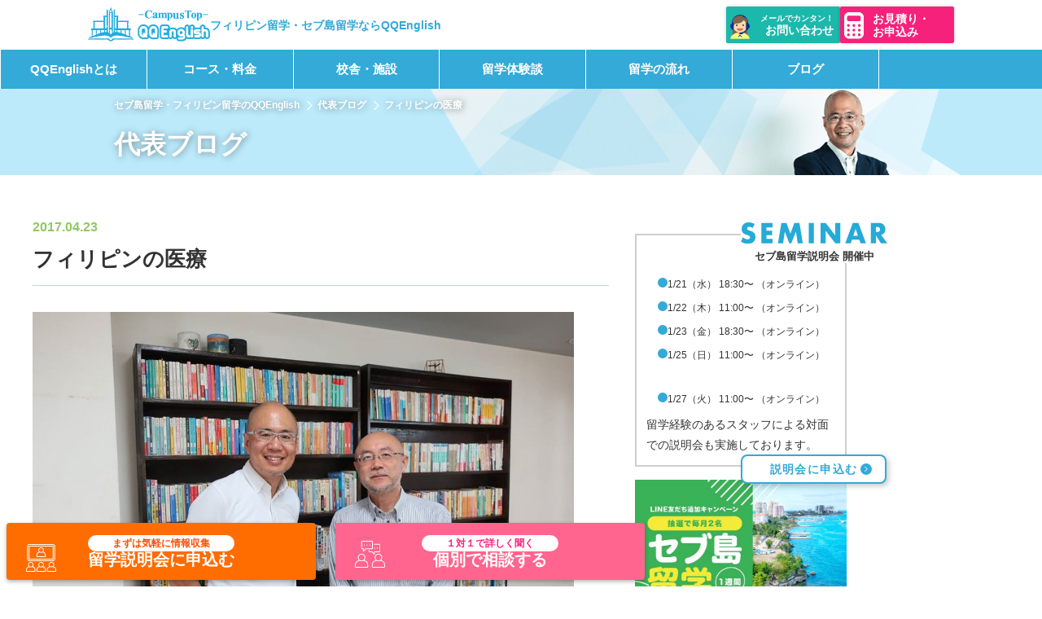

--- FILE ---
content_type: text/html; charset=UTF-8
request_url: https://qqenglish.jp/ceo-blog/%E3%83%95%E3%82%A3%E3%83%AA%E3%83%94%E3%83%B3%E3%81%AE%E5%8C%BB%E7%99%82/
body_size: 40598
content:
<!doctype html>
<html lang="ja" prefix="og: https://ogp.me/ns#" class="no-js">
	<head><meta charset="UTF-8"><script>if(navigator.userAgent.match(/MSIE|Internet Explorer/i)||navigator.userAgent.match(/Trident\/7\..*?rv:11/i)){var href=document.location.href;if(!href.match(/[?&]nowprocket/)){if(href.indexOf("?")==-1){if(href.indexOf("#")==-1){document.location.href=href+"?nowprocket=1"}else{document.location.href=href.replace("#","?nowprocket=1#")}}else{if(href.indexOf("#")==-1){document.location.href=href+"&nowprocket=1"}else{document.location.href=href.replace("#","&nowprocket=1#")}}}}</script><script>(()=>{class RocketLazyLoadScripts{constructor(){this.v="2.0.3",this.userEvents=["keydown","keyup","mousedown","mouseup","mousemove","mouseover","mouseenter","mouseout","mouseleave","touchmove","touchstart","touchend","touchcancel","wheel","click","dblclick","input","visibilitychange"],this.attributeEvents=["onblur","onclick","oncontextmenu","ondblclick","onfocus","onmousedown","onmouseenter","onmouseleave","onmousemove","onmouseout","onmouseover","onmouseup","onmousewheel","onscroll","onsubmit"]}async t(){this.i(),this.o(),/iP(ad|hone)/.test(navigator.userAgent)&&this.h(),this.u(),this.l(this),this.m(),this.k(this),this.p(this),this._(),await Promise.all([this.R(),this.L()]),this.lastBreath=Date.now(),this.S(this),this.P(),this.D(),this.O(),this.M(),await this.C(this.delayedScripts.normal),await this.C(this.delayedScripts.defer),await this.C(this.delayedScripts.async),this.F("domReady"),await this.T(),await this.j(),await this.I(),this.F("windowLoad"),await this.A(),window.dispatchEvent(new Event("rocket-allScriptsLoaded")),this.everythingLoaded=!0,this.lastTouchEnd&&await new Promise((t=>setTimeout(t,500-Date.now()+this.lastTouchEnd))),this.H(),this.F("all"),this.U(),this.W()}i(){this.CSPIssue=sessionStorage.getItem("rocketCSPIssue"),document.addEventListener("securitypolicyviolation",(t=>{this.CSPIssue||"script-src-elem"!==t.violatedDirective||"data"!==t.blockedURI||(this.CSPIssue=!0,sessionStorage.setItem("rocketCSPIssue",!0))}),{isRocket:!0})}o(){window.addEventListener("pageshow",(t=>{this.persisted=t.persisted,this.realWindowLoadedFired=!0}),{isRocket:!0}),window.addEventListener("pagehide",(()=>{this.onFirstUserAction=null}),{isRocket:!0})}h(){let t;function e(e){t=e}window.addEventListener("touchstart",e,{isRocket:!0}),window.addEventListener("touchend",(function i(o){Math.abs(o.changedTouches[0].pageX-t.changedTouches[0].pageX)<10&&Math.abs(o.changedTouches[0].pageY-t.changedTouches[0].pageY)<10&&o.timeStamp-t.timeStamp<200&&(o.target.dispatchEvent(new PointerEvent("click",{target:o.target,bubbles:!0,cancelable:!0,detail:1})),event.preventDefault(),window.removeEventListener("touchstart",e,{isRocket:!0}),window.removeEventListener("touchend",i,{isRocket:!0}))}),{isRocket:!0})}q(t){this.userActionTriggered||("mousemove"!==t.type||this.firstMousemoveIgnored?"keyup"===t.type||"mouseover"===t.type||"mouseout"===t.type||(this.userActionTriggered=!0,this.onFirstUserAction&&this.onFirstUserAction()):this.firstMousemoveIgnored=!0),"click"===t.type&&t.preventDefault(),this.savedUserEvents.length>0&&(t.stopPropagation(),t.stopImmediatePropagation()),"touchstart"===this.lastEvent&&"touchend"===t.type&&(this.lastTouchEnd=Date.now()),"click"===t.type&&(this.lastTouchEnd=0),this.lastEvent=t.type,this.savedUserEvents.push(t)}u(){this.savedUserEvents=[],this.userEventHandler=this.q.bind(this),this.userEvents.forEach((t=>window.addEventListener(t,this.userEventHandler,{passive:!1,isRocket:!0})))}U(){this.userEvents.forEach((t=>window.removeEventListener(t,this.userEventHandler,{passive:!1,isRocket:!0}))),this.savedUserEvents.forEach((t=>{t.target.dispatchEvent(new window[t.constructor.name](t.type,t))}))}m(){this.eventsMutationObserver=new MutationObserver((t=>{const e="return false";for(const i of t){if("attributes"===i.type){const t=i.target.getAttribute(i.attributeName);t&&t!==e&&(i.target.setAttribute("data-rocket-"+i.attributeName,t),i.target["rocket"+i.attributeName]=new Function("event",t),i.target.setAttribute(i.attributeName,e))}"childList"===i.type&&i.addedNodes.forEach((t=>{if(t.nodeType===Node.ELEMENT_NODE)for(const i of t.attributes)this.attributeEvents.includes(i.name)&&i.value&&""!==i.value&&(t.setAttribute("data-rocket-"+i.name,i.value),t["rocket"+i.name]=new Function("event",i.value),t.setAttribute(i.name,e))}))}})),this.eventsMutationObserver.observe(document,{subtree:!0,childList:!0,attributeFilter:this.attributeEvents})}H(){this.eventsMutationObserver.disconnect(),this.attributeEvents.forEach((t=>{document.querySelectorAll("[data-rocket-"+t+"]").forEach((e=>{e.setAttribute(t,e.getAttribute("data-rocket-"+t)),e.removeAttribute("data-rocket-"+t)}))}))}k(t){Object.defineProperty(HTMLElement.prototype,"onclick",{get(){return this.rocketonclick||null},set(e){this.rocketonclick=e,this.setAttribute(t.everythingLoaded?"onclick":"data-rocket-onclick","this.rocketonclick(event)")}})}S(t){function e(e,i){let o=e[i];e[i]=null,Object.defineProperty(e,i,{get:()=>o,set(s){t.everythingLoaded?o=s:e["rocket"+i]=o=s}})}e(document,"onreadystatechange"),e(window,"onload"),e(window,"onpageshow");try{Object.defineProperty(document,"readyState",{get:()=>t.rocketReadyState,set(e){t.rocketReadyState=e},configurable:!0}),document.readyState="loading"}catch(t){console.log("WPRocket DJE readyState conflict, bypassing")}}l(t){this.originalAddEventListener=EventTarget.prototype.addEventListener,this.originalRemoveEventListener=EventTarget.prototype.removeEventListener,this.savedEventListeners=[],EventTarget.prototype.addEventListener=function(e,i,o){o&&o.isRocket||!t.B(e,this)&&!t.userEvents.includes(e)||t.B(e,this)&&!t.userActionTriggered||e.startsWith("rocket-")||t.everythingLoaded?t.originalAddEventListener.call(this,e,i,o):t.savedEventListeners.push({target:this,remove:!1,type:e,func:i,options:o})},EventTarget.prototype.removeEventListener=function(e,i,o){o&&o.isRocket||!t.B(e,this)&&!t.userEvents.includes(e)||t.B(e,this)&&!t.userActionTriggered||e.startsWith("rocket-")||t.everythingLoaded?t.originalRemoveEventListener.call(this,e,i,o):t.savedEventListeners.push({target:this,remove:!0,type:e,func:i,options:o})}}F(t){"all"===t&&(EventTarget.prototype.addEventListener=this.originalAddEventListener,EventTarget.prototype.removeEventListener=this.originalRemoveEventListener),this.savedEventListeners=this.savedEventListeners.filter((e=>{let i=e.type,o=e.target||window;return"domReady"===t&&"DOMContentLoaded"!==i&&"readystatechange"!==i||("windowLoad"===t&&"load"!==i&&"readystatechange"!==i&&"pageshow"!==i||(this.B(i,o)&&(i="rocket-"+i),e.remove?o.removeEventListener(i,e.func,e.options):o.addEventListener(i,e.func,e.options),!1))}))}p(t){let e;function i(e){return t.everythingLoaded?e:e.split(" ").map((t=>"load"===t||t.startsWith("load.")?"rocket-jquery-load":t)).join(" ")}function o(o){function s(e){const s=o.fn[e];o.fn[e]=o.fn.init.prototype[e]=function(){return this[0]===window&&t.userActionTriggered&&("string"==typeof arguments[0]||arguments[0]instanceof String?arguments[0]=i(arguments[0]):"object"==typeof arguments[0]&&Object.keys(arguments[0]).forEach((t=>{const e=arguments[0][t];delete arguments[0][t],arguments[0][i(t)]=e}))),s.apply(this,arguments),this}}if(o&&o.fn&&!t.allJQueries.includes(o)){const e={DOMContentLoaded:[],"rocket-DOMContentLoaded":[]};for(const t in e)document.addEventListener(t,(()=>{e[t].forEach((t=>t()))}),{isRocket:!0});o.fn.ready=o.fn.init.prototype.ready=function(i){function s(){parseInt(o.fn.jquery)>2?setTimeout((()=>i.bind(document)(o))):i.bind(document)(o)}return t.realDomReadyFired?!t.userActionTriggered||t.fauxDomReadyFired?s():e["rocket-DOMContentLoaded"].push(s):e.DOMContentLoaded.push(s),o([])},s("on"),s("one"),s("off"),t.allJQueries.push(o)}e=o}t.allJQueries=[],o(window.jQuery),Object.defineProperty(window,"jQuery",{get:()=>e,set(t){o(t)}})}P(){const t=new Map;document.write=document.writeln=function(e){const i=document.currentScript,o=document.createRange(),s=i.parentElement;let n=t.get(i);void 0===n&&(n=i.nextSibling,t.set(i,n));const c=document.createDocumentFragment();o.setStart(c,0),c.appendChild(o.createContextualFragment(e)),s.insertBefore(c,n)}}async R(){return new Promise((t=>{this.userActionTriggered?t():this.onFirstUserAction=t}))}async L(){return new Promise((t=>{document.addEventListener("DOMContentLoaded",(()=>{this.realDomReadyFired=!0,t()}),{isRocket:!0})}))}async I(){return this.realWindowLoadedFired?Promise.resolve():new Promise((t=>{window.addEventListener("load",t,{isRocket:!0})}))}M(){this.pendingScripts=[];this.scriptsMutationObserver=new MutationObserver((t=>{for(const e of t)e.addedNodes.forEach((t=>{"SCRIPT"!==t.tagName||t.noModule||t.isWPRocket||this.pendingScripts.push({script:t,promise:new Promise((e=>{const i=()=>{const i=this.pendingScripts.findIndex((e=>e.script===t));i>=0&&this.pendingScripts.splice(i,1),e()};t.addEventListener("load",i,{isRocket:!0}),t.addEventListener("error",i,{isRocket:!0}),setTimeout(i,1e3)}))})}))})),this.scriptsMutationObserver.observe(document,{childList:!0,subtree:!0})}async j(){await this.J(),this.pendingScripts.length?(await this.pendingScripts[0].promise,await this.j()):this.scriptsMutationObserver.disconnect()}D(){this.delayedScripts={normal:[],async:[],defer:[]},document.querySelectorAll("script[type$=rocketlazyloadscript]").forEach((t=>{t.hasAttribute("data-rocket-src")?t.hasAttribute("async")&&!1!==t.async?this.delayedScripts.async.push(t):t.hasAttribute("defer")&&!1!==t.defer||"module"===t.getAttribute("data-rocket-type")?this.delayedScripts.defer.push(t):this.delayedScripts.normal.push(t):this.delayedScripts.normal.push(t)}))}async _(){await this.L();let t=[];document.querySelectorAll("script[type$=rocketlazyloadscript][data-rocket-src]").forEach((e=>{let i=e.getAttribute("data-rocket-src");if(i&&!i.startsWith("data:")){i.startsWith("//")&&(i=location.protocol+i);try{const o=new URL(i).origin;o!==location.origin&&t.push({src:o,crossOrigin:e.crossOrigin||"module"===e.getAttribute("data-rocket-type")})}catch(t){}}})),t=[...new Map(t.map((t=>[JSON.stringify(t),t]))).values()],this.N(t,"preconnect")}async $(t){if(await this.G(),!0!==t.noModule||!("noModule"in HTMLScriptElement.prototype))return new Promise((e=>{let i;function o(){(i||t).setAttribute("data-rocket-status","executed"),e()}try{if(navigator.userAgent.includes("Firefox/")||""===navigator.vendor||this.CSPIssue)i=document.createElement("script"),[...t.attributes].forEach((t=>{let e=t.nodeName;"type"!==e&&("data-rocket-type"===e&&(e="type"),"data-rocket-src"===e&&(e="src"),i.setAttribute(e,t.nodeValue))})),t.text&&(i.text=t.text),t.nonce&&(i.nonce=t.nonce),i.hasAttribute("src")?(i.addEventListener("load",o,{isRocket:!0}),i.addEventListener("error",(()=>{i.setAttribute("data-rocket-status","failed-network"),e()}),{isRocket:!0}),setTimeout((()=>{i.isConnected||e()}),1)):(i.text=t.text,o()),i.isWPRocket=!0,t.parentNode.replaceChild(i,t);else{const i=t.getAttribute("data-rocket-type"),s=t.getAttribute("data-rocket-src");i?(t.type=i,t.removeAttribute("data-rocket-type")):t.removeAttribute("type"),t.addEventListener("load",o,{isRocket:!0}),t.addEventListener("error",(i=>{this.CSPIssue&&i.target.src.startsWith("data:")?(console.log("WPRocket: CSP fallback activated"),t.removeAttribute("src"),this.$(t).then(e)):(t.setAttribute("data-rocket-status","failed-network"),e())}),{isRocket:!0}),s?(t.fetchPriority="high",t.removeAttribute("data-rocket-src"),t.src=s):t.src="data:text/javascript;base64,"+window.btoa(unescape(encodeURIComponent(t.text)))}}catch(i){t.setAttribute("data-rocket-status","failed-transform"),e()}}));t.setAttribute("data-rocket-status","skipped")}async C(t){const e=t.shift();return e?(e.isConnected&&await this.$(e),this.C(t)):Promise.resolve()}O(){this.N([...this.delayedScripts.normal,...this.delayedScripts.defer,...this.delayedScripts.async],"preload")}N(t,e){this.trash=this.trash||[];let i=!0;var o=document.createDocumentFragment();t.forEach((t=>{const s=t.getAttribute&&t.getAttribute("data-rocket-src")||t.src;if(s&&!s.startsWith("data:")){const n=document.createElement("link");n.href=s,n.rel=e,"preconnect"!==e&&(n.as="script",n.fetchPriority=i?"high":"low"),t.getAttribute&&"module"===t.getAttribute("data-rocket-type")&&(n.crossOrigin=!0),t.crossOrigin&&(n.crossOrigin=t.crossOrigin),t.integrity&&(n.integrity=t.integrity),t.nonce&&(n.nonce=t.nonce),o.appendChild(n),this.trash.push(n),i=!1}})),document.head.appendChild(o)}W(){this.trash.forEach((t=>t.remove()))}async T(){try{document.readyState="interactive"}catch(t){}this.fauxDomReadyFired=!0;try{await this.G(),document.dispatchEvent(new Event("rocket-readystatechange")),await this.G(),document.rocketonreadystatechange&&document.rocketonreadystatechange(),await this.G(),document.dispatchEvent(new Event("rocket-DOMContentLoaded")),await this.G(),window.dispatchEvent(new Event("rocket-DOMContentLoaded"))}catch(t){console.error(t)}}async A(){try{document.readyState="complete"}catch(t){}try{await this.G(),document.dispatchEvent(new Event("rocket-readystatechange")),await this.G(),document.rocketonreadystatechange&&document.rocketonreadystatechange(),await this.G(),window.dispatchEvent(new Event("rocket-load")),await this.G(),window.rocketonload&&window.rocketonload(),await this.G(),this.allJQueries.forEach((t=>t(window).trigger("rocket-jquery-load"))),await this.G();const t=new Event("rocket-pageshow");t.persisted=this.persisted,window.dispatchEvent(t),await this.G(),window.rocketonpageshow&&window.rocketonpageshow({persisted:this.persisted})}catch(t){console.error(t)}}async G(){Date.now()-this.lastBreath>45&&(await this.J(),this.lastBreath=Date.now())}async J(){return document.hidden?new Promise((t=>setTimeout(t))):new Promise((t=>requestAnimationFrame(t)))}B(t,e){return e===document&&"readystatechange"===t||(e===document&&"DOMContentLoaded"===t||(e===window&&"DOMContentLoaded"===t||(e===window&&"load"===t||e===window&&"pageshow"===t)))}static run(){(new RocketLazyLoadScripts).t()}}RocketLazyLoadScripts.run()})();</script>
		<!-- Google Tag Manager -->
<script type="rocketlazyloadscript">(function(w,d,s,l,i){w[l]=w[l]||[];w[l].push({'gtm.start':
new Date().getTime(),event:'gtm.js'});var f=d.getElementsByTagName(s)[0],
j=d.createElement(s),dl=l!='dataLayer'?'&l='+l:'';j.async=true;j.src=
'https://www.googletagmanager.com/gtm.js?id='+i+dl;f.parentNode.insertBefore(j,f);
})(window,document,'script','dataLayer','GTM-PBFMB48');</script>
<!-- End Google Tag Manager -->
		
		
		<meta http-equiv="X-UA-Compatible" content="IE=edge,chrome=1">
		<meta name="viewport" content="width=device-width, initial-scale=1.0">

		<link href="//www.google-analytics.com" rel="dns-prefetch">
		<link rel="apple-touch-icon" href="/assets/images/favicon/apple-touch-icon.png">
		<link rel="apple-touch-icon-precomposed" href="/assets/images/favicon/apple-touch-icon.png">
		<link rel="icon" href="/assets/images/favicon/favicon.ico">
			<style></style>
	
<!-- Search Engine Optimization by Rank Math PRO - https://rankmath.com/ -->
<title>フィリピンの医療</title><style id="wpr-usedcss">.tippy-box[data-animation=fade][data-state=hidden]{opacity:0}[data-tippy-root]{max-width:calc(100vw - 10px)}.tippy-box{position:relative;background-color:#333;color:#fff;border-radius:4px;font-size:14px;line-height:1.4;outline:0;transition-property:transform,visibility,opacity}.tippy-box[data-placement^=top]>.tippy-arrow{bottom:0}.tippy-box[data-placement^=top]>.tippy-arrow:before{bottom:-7px;left:0;border-width:8px 8px 0;border-top-color:initial;transform-origin:center top}.tippy-box[data-placement^=bottom]>.tippy-arrow{top:0}.tippy-box[data-placement^=bottom]>.tippy-arrow:before{top:-7px;left:0;border-width:0 8px 8px;border-bottom-color:initial;transform-origin:center bottom}.tippy-box[data-placement^=left]>.tippy-arrow{right:0}.tippy-box[data-placement^=left]>.tippy-arrow:before{border-width:8px 0 8px 8px;border-left-color:initial;right:-7px;transform-origin:center left}.tippy-box[data-placement^=right]>.tippy-arrow{left:0}.tippy-box[data-placement^=right]>.tippy-arrow:before{left:-7px;border-width:8px 8px 8px 0;border-right-color:initial;transform-origin:center right}.tippy-box[data-inertia][data-state=visible]{transition-timing-function:cubic-bezier(.54,1.5,.38,1.11)}.tippy-arrow{width:16px;height:16px;color:#333}.tippy-arrow:before{content:"";position:absolute;border-color:transparent;border-style:solid}.tippy-content{position:relative;padding:5px 9px;z-index:1}img:is([sizes=auto i],[sizes^="auto," i]){contain-intrinsic-size:3000px 1500px}:where(.wp-block-button__link){border-radius:9999px;box-shadow:none;padding:calc(.667em + 2px) calc(1.333em + 2px);text-decoration:none}:root :where(.wp-block-button .wp-block-button__link.is-style-outline),:root :where(.wp-block-button.is-style-outline>.wp-block-button__link){border:2px solid;padding:.667em 1.333em}:root :where(.wp-block-button .wp-block-button__link.is-style-outline:not(.has-text-color)),:root :where(.wp-block-button.is-style-outline>.wp-block-button__link:not(.has-text-color)){color:currentColor}:root :where(.wp-block-button .wp-block-button__link.is-style-outline:not(.has-background)),:root :where(.wp-block-button.is-style-outline>.wp-block-button__link:not(.has-background)){background-color:initial;background-image:none}:where(.wp-block-calendar table:not(.has-background) th){background:#ddd}:where(.wp-block-columns){margin-bottom:1.75em}:where(.wp-block-columns.has-background){padding:1.25em 2.375em}:where(.wp-block-post-comments input[type=submit]){border:none}:where(.wp-block-cover-image:not(.has-text-color)),:where(.wp-block-cover:not(.has-text-color)){color:#fff}:where(.wp-block-cover-image.is-light:not(.has-text-color)),:where(.wp-block-cover.is-light:not(.has-text-color)){color:#000}:root :where(.wp-block-cover h1:not(.has-text-color)),:root :where(.wp-block-cover h2:not(.has-text-color)),:root :where(.wp-block-cover h3:not(.has-text-color)),:root :where(.wp-block-cover h4:not(.has-text-color)),:root :where(.wp-block-cover h5:not(.has-text-color)),:root :where(.wp-block-cover h6:not(.has-text-color)),:root :where(.wp-block-cover p:not(.has-text-color)){color:inherit}:where(.wp-block-file){margin-bottom:1.5em}:where(.wp-block-file__button){border-radius:2em;display:inline-block;padding:.5em 1em}:where(.wp-block-file__button):is(a):active,:where(.wp-block-file__button):is(a):focus,:where(.wp-block-file__button):is(a):hover,:where(.wp-block-file__button):is(a):visited{box-shadow:none;color:#fff;opacity:.85;text-decoration:none}:where(.wp-block-group.wp-block-group-is-layout-constrained){position:relative}:root :where(.wp-block-image.is-style-rounded img,.wp-block-image .is-style-rounded img){border-radius:9999px}:where(.wp-block-latest-comments:not([style*=line-height] .wp-block-latest-comments__comment)){line-height:1.1}:where(.wp-block-latest-comments:not([style*=line-height] .wp-block-latest-comments__comment-excerpt p)){line-height:1.8}:root :where(.wp-block-latest-posts.is-grid){padding:0}:root :where(.wp-block-latest-posts.wp-block-latest-posts__list){padding-left:0}ol,ul{box-sizing:border-box}:root :where(.wp-block-list.has-background){padding:1.25em 2.375em}:where(.wp-block-navigation.has-background .wp-block-navigation-item a:not(.wp-element-button)),:where(.wp-block-navigation.has-background .wp-block-navigation-submenu a:not(.wp-element-button)){padding:.5em 1em}:where(.wp-block-navigation .wp-block-navigation__submenu-container .wp-block-navigation-item a:not(.wp-element-button)),:where(.wp-block-navigation .wp-block-navigation__submenu-container .wp-block-navigation-submenu a:not(.wp-element-button)),:where(.wp-block-navigation .wp-block-navigation__submenu-container .wp-block-navigation-submenu button.wp-block-navigation-item__content),:where(.wp-block-navigation .wp-block-navigation__submenu-container .wp-block-pages-list__item button.wp-block-navigation-item__content){padding:.5em 1em}:root :where(p.has-background){padding:1.25em 2.375em}:where(p.has-text-color:not(.has-link-color)) a{color:inherit}:where(.wp-block-post-comments-form) input:not([type=submit]),:where(.wp-block-post-comments-form) textarea{border:1px solid #949494;font-family:inherit;font-size:1em}:where(.wp-block-post-comments-form) input:where(:not([type=submit]):not([type=checkbox])),:where(.wp-block-post-comments-form) textarea{padding:calc(.667em + 2px)}:where(.wp-block-post-excerpt){box-sizing:border-box;margin-bottom:var(--wp--style--block-gap);margin-top:var(--wp--style--block-gap)}:where(.wp-block-preformatted.has-background){padding:1.25em 2.375em}:where(.wp-block-search__button){border:1px solid #ccc;padding:6px 10px}:where(.wp-block-search__input){font-family:inherit;font-size:inherit;font-style:inherit;font-weight:inherit;letter-spacing:inherit;line-height:inherit;text-transform:inherit}:where(.wp-block-search__button-inside .wp-block-search__inside-wrapper){border:1px solid #949494;box-sizing:border-box;padding:4px}:where(.wp-block-search__button-inside .wp-block-search__inside-wrapper) .wp-block-search__input{border:none;border-radius:0;padding:0 4px}:where(.wp-block-search__button-inside .wp-block-search__inside-wrapper) .wp-block-search__input:focus{outline:0}:where(.wp-block-search__button-inside .wp-block-search__inside-wrapper) :where(.wp-block-search__button){padding:4px 8px}:root :where(.wp-block-separator.is-style-dots){height:auto;line-height:1;text-align:center}:root :where(.wp-block-separator.is-style-dots):before{color:currentColor;content:"···";font-family:serif;font-size:1.5em;letter-spacing:2em;padding-left:2em}:root :where(.wp-block-site-logo.is-style-rounded){border-radius:9999px}:where(.wp-block-social-links:not(.is-style-logos-only)) .wp-social-link{background-color:#f0f0f0;color:#444}:where(.wp-block-social-links:not(.is-style-logos-only)) .wp-social-link-amazon{background-color:#f90;color:#fff}:where(.wp-block-social-links:not(.is-style-logos-only)) .wp-social-link-bandcamp{background-color:#1ea0c3;color:#fff}:where(.wp-block-social-links:not(.is-style-logos-only)) .wp-social-link-behance{background-color:#0757fe;color:#fff}:where(.wp-block-social-links:not(.is-style-logos-only)) .wp-social-link-bluesky{background-color:#0a7aff;color:#fff}:where(.wp-block-social-links:not(.is-style-logos-only)) .wp-social-link-codepen{background-color:#1e1f26;color:#fff}:where(.wp-block-social-links:not(.is-style-logos-only)) .wp-social-link-deviantart{background-color:#02e49b;color:#fff}:where(.wp-block-social-links:not(.is-style-logos-only)) .wp-social-link-discord{background-color:#5865f2;color:#fff}:where(.wp-block-social-links:not(.is-style-logos-only)) .wp-social-link-dribbble{background-color:#e94c89;color:#fff}:where(.wp-block-social-links:not(.is-style-logos-only)) .wp-social-link-dropbox{background-color:#4280ff;color:#fff}:where(.wp-block-social-links:not(.is-style-logos-only)) .wp-social-link-etsy{background-color:#f45800;color:#fff}:where(.wp-block-social-links:not(.is-style-logos-only)) .wp-social-link-facebook{background-color:#0866ff;color:#fff}:where(.wp-block-social-links:not(.is-style-logos-only)) .wp-social-link-fivehundredpx{background-color:#000;color:#fff}:where(.wp-block-social-links:not(.is-style-logos-only)) .wp-social-link-flickr{background-color:#0461dd;color:#fff}:where(.wp-block-social-links:not(.is-style-logos-only)) .wp-social-link-foursquare{background-color:#e65678;color:#fff}:where(.wp-block-social-links:not(.is-style-logos-only)) .wp-social-link-github{background-color:#24292d;color:#fff}:where(.wp-block-social-links:not(.is-style-logos-only)) .wp-social-link-goodreads{background-color:#eceadd;color:#382110}:where(.wp-block-social-links:not(.is-style-logos-only)) .wp-social-link-google{background-color:#ea4434;color:#fff}:where(.wp-block-social-links:not(.is-style-logos-only)) .wp-social-link-gravatar{background-color:#1d4fc4;color:#fff}:where(.wp-block-social-links:not(.is-style-logos-only)) .wp-social-link-instagram{background-color:#f00075;color:#fff}:where(.wp-block-social-links:not(.is-style-logos-only)) .wp-social-link-lastfm{background-color:#e21b24;color:#fff}:where(.wp-block-social-links:not(.is-style-logos-only)) .wp-social-link-linkedin{background-color:#0d66c2;color:#fff}:where(.wp-block-social-links:not(.is-style-logos-only)) .wp-social-link-mastodon{background-color:#3288d4;color:#fff}:where(.wp-block-social-links:not(.is-style-logos-only)) .wp-social-link-medium{background-color:#000;color:#fff}:where(.wp-block-social-links:not(.is-style-logos-only)) .wp-social-link-meetup{background-color:#f6405f;color:#fff}:where(.wp-block-social-links:not(.is-style-logos-only)) .wp-social-link-patreon{background-color:#000;color:#fff}:where(.wp-block-social-links:not(.is-style-logos-only)) .wp-social-link-pinterest{background-color:#e60122;color:#fff}:where(.wp-block-social-links:not(.is-style-logos-only)) .wp-social-link-pocket{background-color:#ef4155;color:#fff}:where(.wp-block-social-links:not(.is-style-logos-only)) .wp-social-link-reddit{background-color:#ff4500;color:#fff}:where(.wp-block-social-links:not(.is-style-logos-only)) .wp-social-link-skype{background-color:#0478d7;color:#fff}:where(.wp-block-social-links:not(.is-style-logos-only)) .wp-social-link-snapchat{background-color:#fefc00;color:#fff;stroke:#000}:where(.wp-block-social-links:not(.is-style-logos-only)) .wp-social-link-soundcloud{background-color:#ff5600;color:#fff}:where(.wp-block-social-links:not(.is-style-logos-only)) .wp-social-link-spotify{background-color:#1bd760;color:#fff}:where(.wp-block-social-links:not(.is-style-logos-only)) .wp-social-link-telegram{background-color:#2aabee;color:#fff}:where(.wp-block-social-links:not(.is-style-logos-only)) .wp-social-link-threads{background-color:#000;color:#fff}:where(.wp-block-social-links:not(.is-style-logos-only)) .wp-social-link-tiktok{background-color:#000;color:#fff}:where(.wp-block-social-links:not(.is-style-logos-only)) .wp-social-link-tumblr{background-color:#011835;color:#fff}:where(.wp-block-social-links:not(.is-style-logos-only)) .wp-social-link-twitch{background-color:#6440a4;color:#fff}:where(.wp-block-social-links:not(.is-style-logos-only)) .wp-social-link-twitter{background-color:#1da1f2;color:#fff}:where(.wp-block-social-links:not(.is-style-logos-only)) .wp-social-link-vimeo{background-color:#1eb7ea;color:#fff}:where(.wp-block-social-links:not(.is-style-logos-only)) .wp-social-link-vk{background-color:#4680c2;color:#fff}:where(.wp-block-social-links:not(.is-style-logos-only)) .wp-social-link-wordpress{background-color:#3499cd;color:#fff}:where(.wp-block-social-links:not(.is-style-logos-only)) .wp-social-link-whatsapp{background-color:#25d366;color:#fff}:where(.wp-block-social-links:not(.is-style-logos-only)) .wp-social-link-x{background-color:#000;color:#fff}:where(.wp-block-social-links:not(.is-style-logos-only)) .wp-social-link-yelp{background-color:#d32422;color:#fff}:where(.wp-block-social-links:not(.is-style-logos-only)) .wp-social-link-youtube{background-color:red;color:#fff}:where(.wp-block-social-links.is-style-logos-only) .wp-social-link{background:0 0}:where(.wp-block-social-links.is-style-logos-only) .wp-social-link svg{height:1.25em;width:1.25em}:where(.wp-block-social-links.is-style-logos-only) .wp-social-link-amazon{color:#f90}:where(.wp-block-social-links.is-style-logos-only) .wp-social-link-bandcamp{color:#1ea0c3}:where(.wp-block-social-links.is-style-logos-only) .wp-social-link-behance{color:#0757fe}:where(.wp-block-social-links.is-style-logos-only) .wp-social-link-bluesky{color:#0a7aff}:where(.wp-block-social-links.is-style-logos-only) .wp-social-link-codepen{color:#1e1f26}:where(.wp-block-social-links.is-style-logos-only) .wp-social-link-deviantart{color:#02e49b}:where(.wp-block-social-links.is-style-logos-only) .wp-social-link-discord{color:#5865f2}:where(.wp-block-social-links.is-style-logos-only) .wp-social-link-dribbble{color:#e94c89}:where(.wp-block-social-links.is-style-logos-only) .wp-social-link-dropbox{color:#4280ff}:where(.wp-block-social-links.is-style-logos-only) .wp-social-link-etsy{color:#f45800}:where(.wp-block-social-links.is-style-logos-only) .wp-social-link-facebook{color:#0866ff}:where(.wp-block-social-links.is-style-logos-only) .wp-social-link-fivehundredpx{color:#000}:where(.wp-block-social-links.is-style-logos-only) .wp-social-link-flickr{color:#0461dd}:where(.wp-block-social-links.is-style-logos-only) .wp-social-link-foursquare{color:#e65678}:where(.wp-block-social-links.is-style-logos-only) .wp-social-link-github{color:#24292d}:where(.wp-block-social-links.is-style-logos-only) .wp-social-link-goodreads{color:#382110}:where(.wp-block-social-links.is-style-logos-only) .wp-social-link-google{color:#ea4434}:where(.wp-block-social-links.is-style-logos-only) .wp-social-link-gravatar{color:#1d4fc4}:where(.wp-block-social-links.is-style-logos-only) .wp-social-link-instagram{color:#f00075}:where(.wp-block-social-links.is-style-logos-only) .wp-social-link-lastfm{color:#e21b24}:where(.wp-block-social-links.is-style-logos-only) .wp-social-link-linkedin{color:#0d66c2}:where(.wp-block-social-links.is-style-logos-only) .wp-social-link-mastodon{color:#3288d4}:where(.wp-block-social-links.is-style-logos-only) .wp-social-link-medium{color:#000}:where(.wp-block-social-links.is-style-logos-only) .wp-social-link-meetup{color:#f6405f}:where(.wp-block-social-links.is-style-logos-only) .wp-social-link-patreon{color:#000}:where(.wp-block-social-links.is-style-logos-only) .wp-social-link-pinterest{color:#e60122}:where(.wp-block-social-links.is-style-logos-only) .wp-social-link-pocket{color:#ef4155}:where(.wp-block-social-links.is-style-logos-only) .wp-social-link-reddit{color:#ff4500}:where(.wp-block-social-links.is-style-logos-only) .wp-social-link-skype{color:#0478d7}:where(.wp-block-social-links.is-style-logos-only) .wp-social-link-snapchat{color:#fff;stroke:#000}:where(.wp-block-social-links.is-style-logos-only) .wp-social-link-soundcloud{color:#ff5600}:where(.wp-block-social-links.is-style-logos-only) .wp-social-link-spotify{color:#1bd760}:where(.wp-block-social-links.is-style-logos-only) .wp-social-link-telegram{color:#2aabee}:where(.wp-block-social-links.is-style-logos-only) .wp-social-link-threads{color:#000}:where(.wp-block-social-links.is-style-logos-only) .wp-social-link-tiktok{color:#000}:where(.wp-block-social-links.is-style-logos-only) .wp-social-link-tumblr{color:#011835}:where(.wp-block-social-links.is-style-logos-only) .wp-social-link-twitch{color:#6440a4}:where(.wp-block-social-links.is-style-logos-only) .wp-social-link-twitter{color:#1da1f2}:where(.wp-block-social-links.is-style-logos-only) .wp-social-link-vimeo{color:#1eb7ea}:where(.wp-block-social-links.is-style-logos-only) .wp-social-link-vk{color:#4680c2}:where(.wp-block-social-links.is-style-logos-only) .wp-social-link-whatsapp{color:#25d366}:where(.wp-block-social-links.is-style-logos-only) .wp-social-link-wordpress{color:#3499cd}:where(.wp-block-social-links.is-style-logos-only) .wp-social-link-x{color:#000}:where(.wp-block-social-links.is-style-logos-only) .wp-social-link-yelp{color:#d32422}:where(.wp-block-social-links.is-style-logos-only) .wp-social-link-youtube{color:red}:root :where(.wp-block-social-links .wp-social-link a){padding:.25em}:root :where(.wp-block-social-links.is-style-logos-only .wp-social-link a){padding:0}:root :where(.wp-block-social-links.is-style-pill-shape .wp-social-link a){padding-left:.6666666667em;padding-right:.6666666667em}:root :where(.wp-block-tag-cloud.is-style-outline){display:flex;flex-wrap:wrap;gap:1ch}:root :where(.wp-block-tag-cloud.is-style-outline a){border:1px solid;font-size:unset!important;margin-right:0;padding:1ch 2ch;text-decoration:none!important}:root :where(.wp-block-table-of-contents){box-sizing:border-box}:where(.wp-block-term-description){box-sizing:border-box;margin-bottom:var(--wp--style--block-gap);margin-top:var(--wp--style--block-gap)}:where(pre.wp-block-verse){font-family:inherit}:root{--wp--preset--font-size--normal:16px;--wp--preset--font-size--huge:42px}html :where(.has-border-color){border-style:solid}html :where([style*=border-top-color]){border-top-style:solid}html :where([style*=border-right-color]){border-right-style:solid}html :where([style*=border-bottom-color]){border-bottom-style:solid}html :where([style*=border-left-color]){border-left-style:solid}html :where([style*=border-width]){border-style:solid}html :where([style*=border-top-width]){border-top-style:solid}html :where([style*=border-right-width]){border-right-style:solid}html :where([style*=border-bottom-width]){border-bottom-style:solid}html :where([style*=border-left-width]){border-left-style:solid}html :where(img[class*=wp-image-]){height:auto;max-width:100%}:where(figure){margin:0 0 1em}html :where(.is-position-sticky){--wp-admin--admin-bar--position-offset:var(--wp-admin--admin-bar--height,0px)}@media screen and (max-width:600px){html :where(.is-position-sticky){--wp-admin--admin-bar--position-offset:0px}}:root{--wp--preset--aspect-ratio--square:1;--wp--preset--aspect-ratio--4-3:4/3;--wp--preset--aspect-ratio--3-4:3/4;--wp--preset--aspect-ratio--3-2:3/2;--wp--preset--aspect-ratio--2-3:2/3;--wp--preset--aspect-ratio--16-9:16/9;--wp--preset--aspect-ratio--9-16:9/16;--wp--preset--color--black:#000000;--wp--preset--color--cyan-bluish-gray:#abb8c3;--wp--preset--color--white:#ffffff;--wp--preset--color--pale-pink:#f78da7;--wp--preset--color--vivid-red:#cf2e2e;--wp--preset--color--luminous-vivid-orange:#ff6900;--wp--preset--color--luminous-vivid-amber:#fcb900;--wp--preset--color--light-green-cyan:#7bdcb5;--wp--preset--color--vivid-green-cyan:#00d084;--wp--preset--color--pale-cyan-blue:#8ed1fc;--wp--preset--color--vivid-cyan-blue:#0693e3;--wp--preset--color--vivid-purple:#9b51e0;--wp--preset--gradient--vivid-cyan-blue-to-vivid-purple:linear-gradient(135deg,rgba(6, 147, 227, 1) 0%,rgb(155, 81, 224) 100%);--wp--preset--gradient--light-green-cyan-to-vivid-green-cyan:linear-gradient(135deg,rgb(122, 220, 180) 0%,rgb(0, 208, 130) 100%);--wp--preset--gradient--luminous-vivid-amber-to-luminous-vivid-orange:linear-gradient(135deg,rgba(252, 185, 0, 1) 0%,rgba(255, 105, 0, 1) 100%);--wp--preset--gradient--luminous-vivid-orange-to-vivid-red:linear-gradient(135deg,rgba(255, 105, 0, 1) 0%,rgb(207, 46, 46) 100%);--wp--preset--gradient--very-light-gray-to-cyan-bluish-gray:linear-gradient(135deg,rgb(238, 238, 238) 0%,rgb(169, 184, 195) 100%);--wp--preset--gradient--cool-to-warm-spectrum:linear-gradient(135deg,rgb(74, 234, 220) 0%,rgb(151, 120, 209) 20%,rgb(207, 42, 186) 40%,rgb(238, 44, 130) 60%,rgb(251, 105, 98) 80%,rgb(254, 248, 76) 100%);--wp--preset--gradient--blush-light-purple:linear-gradient(135deg,rgb(255, 206, 236) 0%,rgb(152, 150, 240) 100%);--wp--preset--gradient--blush-bordeaux:linear-gradient(135deg,rgb(254, 205, 165) 0%,rgb(254, 45, 45) 50%,rgb(107, 0, 62) 100%);--wp--preset--gradient--luminous-dusk:linear-gradient(135deg,rgb(255, 203, 112) 0%,rgb(199, 81, 192) 50%,rgb(65, 88, 208) 100%);--wp--preset--gradient--pale-ocean:linear-gradient(135deg,rgb(255, 245, 203) 0%,rgb(182, 227, 212) 50%,rgb(51, 167, 181) 100%);--wp--preset--gradient--electric-grass:linear-gradient(135deg,rgb(202, 248, 128) 0%,rgb(113, 206, 126) 100%);--wp--preset--gradient--midnight:linear-gradient(135deg,rgb(2, 3, 129) 0%,rgb(40, 116, 252) 100%);--wp--preset--font-size--small:13px;--wp--preset--font-size--medium:20px;--wp--preset--font-size--large:36px;--wp--preset--font-size--x-large:42px;--wp--preset--spacing--20:0.44rem;--wp--preset--spacing--30:0.67rem;--wp--preset--spacing--40:1rem;--wp--preset--spacing--50:1.5rem;--wp--preset--spacing--60:2.25rem;--wp--preset--spacing--70:3.38rem;--wp--preset--spacing--80:5.06rem;--wp--preset--shadow--natural:6px 6px 9px rgba(0, 0, 0, .2);--wp--preset--shadow--deep:12px 12px 50px rgba(0, 0, 0, .4);--wp--preset--shadow--sharp:6px 6px 0px rgba(0, 0, 0, .2);--wp--preset--shadow--outlined:6px 6px 0px -3px rgba(255, 255, 255, 1),6px 6px rgba(0, 0, 0, 1);--wp--preset--shadow--crisp:6px 6px 0px rgba(0, 0, 0, 1)}:where(.is-layout-flex){gap:.5em}:where(.is-layout-grid){gap:.5em}:where(.wp-block-post-template.is-layout-flex){gap:1.25em}:where(.wp-block-post-template.is-layout-grid){gap:1.25em}:where(.wp-block-columns.is-layout-flex){gap:2em}:where(.wp-block-columns.is-layout-grid){gap:2em}:root :where(.wp-block-pullquote){font-size:1.5em;line-height:1.6}.ui-selectmenu-menu{font-size:12px!important}.fc button,.fc table,body .fc{font-size:1em}.fc .fc-axis,.fc button,.fc-time-grid-event .fc-time{white-space:nowrap}.fc-event,.fc-event:hover,.fc-state-hover,.fc.fc-bootstrap3 a,.ui-widget .fc-event{text-decoration:none}.fc{direction:ltr;text-align:left}.fc-rtl{text-align:right}.fc th,.fc-basic-view .fc-day-top .fc-week-number,.fc-basic-view td.fc-week-number,.fc-icon{text-align:center}.fc-highlight{background:#bce8f1;opacity:.3}.fc-bgevent{background:#8fdf82;opacity:.3}.fc-nonbusiness{background:#d7d7d7}.fc button{-moz-box-sizing:border-box;-webkit-box-sizing:border-box;box-sizing:border-box;margin:0;height:2.1em;padding:0 .6em;cursor:pointer}.fc button::-moz-focus-inner{margin:0;padding:0}.fc-state-default{border:1px solid;background-color:#f5f5f5;background-image:-moz-linear-gradient(top,#fff,#e6e6e6);background-image:-webkit-gradient(linear,0 0,0 100%,from(#fff),to(#e6e6e6));background-image:-webkit-linear-gradient(top,#fff,#e6e6e6);background-image:-o-linear-gradient(top,#fff,#e6e6e6);background-image:linear-gradient(to bottom,#fff,#e6e6e6);background-repeat:repeat-x;border-color:#e6e6e6 #e6e6e6 #bfbfbf;border-color:rgba(0,0,0,.1) rgba(0,0,0,.1) rgba(0,0,0,.25);color:#333;text-shadow:0 1px 1px rgba(255,255,255,.75);box-shadow:inset 0 1px 0 rgba(255,255,255,.2),0 1px 2px rgba(0,0,0,.05)}.fc-state-default.fc-corner-left{border-top-left-radius:4px;border-bottom-left-radius:4px}.fc-state-default.fc-corner-right{border-top-right-radius:4px;border-bottom-right-radius:4px}.fc button .fc-icon{position:relative;top:-.05em;margin:0 .2em;vertical-align:middle}.fc-state-active,.fc-state-disabled,.fc-state-down,.fc-state-hover{color:#333;background-color:#e6e6e6}.fc-state-hover{color:#333;background-position:0 -15px;-webkit-transition:background-position .1s linear;-moz-transition:background-position .1s linear;-o-transition:background-position .1s linear;transition:background-position .1s linear}.fc-state-active,.fc-state-down{background-color:#ccc;background-image:none;box-shadow:inset 0 2px 4px rgba(0,0,0,.15),0 1px 2px rgba(0,0,0,.05)}.fc-state-disabled{cursor:default;background-image:none;opacity:.65;box-shadow:none}.fc-event.fc-draggable,.fc-event[href]{cursor:pointer}.fc-button-group{display:inline-block}.fc .fc-button-group>*{float:left;margin:0 0 0 -1px}.fc .fc-button-group>:first-child{margin-left:0}.fc-bg table{height:100%}.fc-bg{position:absolute;top:0;left:0;right:0}.fc-bg{bottom:0}.fc table{width:100%;box-sizing:border-box;table-layout:fixed;border-collapse:collapse;border-spacing:0}.fc td,.fc th{border-style:solid;border-width:1px;padding:0;vertical-align:top}.fc td.fc-today{border-style:double}.fc .fc-row{border-style:solid;border-width:0}.fc-row table{border-left:0 hidden transparent;border-right:0 hidden transparent;border-bottom:0 hidden transparent}.fc-row:first-child table{border-top:0 hidden transparent}.fc-row{position:relative}.fc-row .fc-bg{z-index:1}.fc-row .fc-content-skeleton{position:relative;z-index:4;padding-bottom:2px}.fc .fc-row .fc-content-skeleton table,.fc .fc-row .fc-content-skeleton td{background:0 0;border-color:transparent}.fc-row .fc-content-skeleton td{border-bottom:0}.fc-row .fc-content-skeleton tbody td{border-top:0}.fc-icon,.fc-row.fc-rigid,.fc-time-grid-event{overflow:hidden}.fc-event{position:relative;display:block;font-size:.85em;line-height:1.3;border-radius:3px;border:1px solid #3a87ad}.fc-event{background-color:#3a87ad}.fc-event,.fc-event:hover{color:#fff}.fc-not-allowed,.fc-not-allowed .fc-event{cursor:not-allowed}.fc-event .fc-bg{z-index:1;background:#fff;opacity:.25}.fc-event .fc-resizer{position:absolute;z-index:4;display:none}.fc-event.fc-allow-mouse-resize .fc-resizer,.fc-event.fc-selected .fc-resizer{display:block}.fc-event.fc-selected .fc-resizer:before{content:"";position:absolute;z-index:9999;top:50%;left:50%;width:40px;height:40px;margin-left:-20px;margin-top:-20px}.fc-event.fc-selected{z-index:9999!important;box-shadow:0 2px 5px rgba(0,0,0,.2)}.fc-event.fc-selected.fc-dragging{box-shadow:0 2px 7px rgba(0,0,0,.3)}.fc-h-event.fc-selected:before{content:"";position:absolute;z-index:3;top:-10px;bottom:-10px;left:0;right:0}.fc-ltr .fc-h-event.fc-not-start,.fc-rtl .fc-h-event.fc-not-end{margin-left:0;border-left-width:0;padding-left:1px;border-top-left-radius:0;border-bottom-left-radius:0}.fc-ltr .fc-h-event.fc-not-end,.fc-rtl .fc-h-event.fc-not-start{margin-right:0;border-right-width:0;padding-right:1px;border-top-right-radius:0;border-bottom-right-radius:0}.fc-ltr .fc-h-event .fc-start-resizer{cursor:w-resize;left:-1px}.fc-rtl .fc-h-event .fc-start-resizer{cursor:e-resize;right:-1px}.fc-h-event.fc-allow-mouse-resize .fc-resizer{width:7px;top:-1px;bottom:-1px}.fc-h-event.fc-selected .fc-resizer{border-radius:4px;border-width:1px;width:6px;height:6px;border-style:solid;border-color:inherit;background:#fff;top:50%;margin-top:-4px}.fc-ltr .fc-h-event.fc-selected .fc-start-resizer{margin-left:-4px}.fc-rtl .fc-h-event.fc-selected .fc-start-resizer{margin-right:-4px}.fc-day-grid-event{margin:1px 2px 0;padding:0 1px}tr:first-child>td>.fc-day-grid-event{margin-top:2px}.fc-day-grid-event.fc-selected:after{content:"";position:absolute;z-index:1;top:-1px;right:-1px;bottom:-1px;left:-1px;background:#000;opacity:.25}.fc-day-grid-event .fc-time{font-weight:700}.fc-ltr .fc-day-grid-event.fc-allow-mouse-resize .fc-start-resizer{margin-left:-2px}.fc-rtl .fc-day-grid-event.fc-allow-mouse-resize .fc-start-resizer{margin-right:-2px}.fc-limited{display:none}.fc-day-grid .fc-row{z-index:1}.fc-more-popover{z-index:2;width:220px}.fc-more-popover .fc-event-container{padding:10px}.fc-bootstrap3 .fc-today.alert,.fc-bootstrap4 .fc-today.alert{border-radius:0}.fc-unselectable{-webkit-user-select:none;-khtml-user-select:none;-moz-user-select:none;-ms-user-select:none;user-select:none;-webkit-touch-callout:none;-webkit-tap-highlight-color:transparent}.fc-unthemed .fc-list-view,.fc-unthemed .fc-row,.fc-unthemed tbody,.fc-unthemed td,.fc-unthemed th{border-color:#ddd}.fc-unthemed td.fc-today{background:#fcf8e3}.fc-unthemed .fc-disabled-day{background:#d7d7d7;opacity:.3}.fc-icon{display:inline-block;height:1em;line-height:1em;font-size:1em;font-family:"Courier New",Courier,monospace;-webkit-touch-callout:none;-webkit-user-select:none;-khtml-user-select:none;-moz-user-select:none;-ms-user-select:none;user-select:none}.fc-icon:after{position:relative}.fc-icon-left-single-arrow:after{content:"\2039";font-weight:700;font-size:200%;top:-7%}.fc-icon-right-single-arrow:after{content:"\203A";font-weight:700;font-size:200%;top:-7%}.fc-icon-left-double-arrow:after{content:"\AB";font-size:160%;top:-7%}.fc-icon-right-double-arrow:after{content:"\BB";font-size:160%;top:-7%}.fc-icon-x:after{content:"\D7";font-size:200%;top:6%}.fc-unthemed .fc-list-item:hover td{background-color:#f5f5f5}.ui-widget .fc-disabled-day{background-image:none}.ui-widget .fc-event{color:#fff;font-weight:400}.ui-widget td.fc-axis{font-weight:400}.fc.fc-bootstrap4 a{text-decoration:none}.fc-bootstrap4 a.fc-event:not([href]):not([tabindex]){color:#fff}.fc-basic-view .fc-body .fc-row{min-height:4em}.fc-row.fc-rigid .fc-content-skeleton{position:absolute;top:0;left:0;right:0}.fc-day-top.fc-other-month{opacity:.3}.fc-basic-view .fc-day-number,.fc-basic-view .fc-week-number{padding:2px}.fc-basic-view th.fc-day-number,.fc-basic-view th.fc-week-number{padding:0 2px}.fc-ltr .fc-basic-view .fc-day-top .fc-day-number{float:right}.fc-rtl .fc-basic-view .fc-day-top .fc-day-number{float:left}.fc-ltr .fc-basic-view .fc-day-top .fc-week-number{float:left;border-radius:0 0 3px}.fc-rtl .fc-basic-view .fc-day-top .fc-week-number{float:right;border-radius:0 0 0 3px}.fc-basic-view .fc-day-top .fc-week-number{min-width:1.5em;background-color:#f2f2f2;color:grey}.fc-basic-view td.fc-week-number>*{display:inline-block;min-width:1.25em}.fc-agenda-view .fc-day-grid{position:relative;z-index:2}.fc-agenda-view .fc-day-grid .fc-row{min-height:3em}.fc-agenda-view .fc-day-grid .fc-row .fc-content-skeleton{padding-bottom:1em}.fc .fc-axis{vertical-align:middle;padding:0 4px}.fc-ltr .fc-axis{text-align:right}.fc-rtl .fc-axis{text-align:left}.fc-time-grid-container{position:relative;z-index:1}.fc-v-event.fc-not-start{border-top-width:0;padding-top:1px;border-top-left-radius:0;border-top-right-radius:0}.fc-v-event.fc-not-end{border-bottom-width:0;padding-bottom:1px;border-bottom-left-radius:0;border-bottom-right-radius:0}.fc-time-grid-event.fc-selected{overflow:visible}.fc-time-grid-event.fc-selected .fc-bg{display:none}.fc-time-grid-event .fc-time{padding:0 1px}.fc-time-grid-event .fc-time{font-size:.85em}.fc-time-grid-event.fc-short .fc-time{display:inline-block;vertical-align:top}.fc-time-grid-event.fc-short .fc-time span{display:none}.fc-time-grid-event.fc-short .fc-time:before{content:attr(data-start)}.fc-time-grid-event.fc-short .fc-time:after{content:"\A0-\A0"}.fc-time-grid-event.fc-allow-mouse-resize .fc-resizer{left:0;right:0;bottom:0;height:8px;overflow:hidden;line-height:8px;font-size:11px;font-family:monospace;text-align:center;cursor:s-resize}.fc-time-grid-event.fc-allow-mouse-resize .fc-resizer:after{content:"="}.fc-time-grid-event.fc-selected .fc-resizer{border-radius:5px;border-width:1px;width:8px;height:8px;border-style:solid;border-color:inherit;background:#fff;left:50%;margin-left:-5px;bottom:-5px}.fc-rtl .fc-list-view{direction:rtl}.fc-list-view{border-width:1px;border-style:solid}.fc-ltr .fc-list-heading-main{float:left}.fc-ltr .fc-list-heading-alt,.fc-rtl .fc-list-heading-main{float:right}.fc-rtl .fc-list-heading-alt{float:left}.fc-list-item.fc-has-url{cursor:pointer}.ui-helper-hidden-accessible{border:0;clip:rect(0 0 0 0);height:1px;margin:-1px;overflow:hidden;padding:0;position:absolute;width:1px}.ui-front{z-index:100}.ui-state-disabled{cursor:default!important;pointer-events:none}.ui-icon{display:inline-block;vertical-align:middle;margin-top:-.25em;position:relative;text-indent:-99999px;overflow:hidden;background-repeat:no-repeat}.ui-menu{list-style:none;padding:0;margin:0;display:block;outline:0}.ui-menu .ui-menu{position:absolute}.ui-menu .ui-menu-item{margin:0;cursor:pointer;list-style-image:url("[data-uri]")}.ui-menu .ui-menu-item-wrapper{position:relative;padding:3px 1em 3px .4em}.ui-menu .ui-menu-divider{margin:5px 0;height:0;font-size:0;line-height:0;border-width:1px 0 0}.ui-menu .ui-state-active,.ui-menu .ui-state-focus{margin:-1px}.ui-menu-icons{position:relative}.ui-menu-icons .ui-menu-item-wrapper{padding-left:2em}.ui-menu .ui-icon{position:absolute;top:0;bottom:0;left:.2em;margin:auto 0}.ui-menu .ui-menu-icon{left:auto;right:0}.ui-button{padding:.4em 1em;display:inline-block;position:relative;line-height:normal;margin-right:.1em;cursor:pointer;vertical-align:middle;text-align:center;-webkit-user-select:none;-moz-user-select:none;-ms-user-select:none;user-select:none;overflow:visible}.ui-button,.ui-button:active,.ui-button:hover,.ui-button:link,.ui-button:visited{text-decoration:none}button.ui-button::-moz-focus-inner,input.ui-button::-moz-focus-inner{border:0;padding:0}.ui-selectmenu-menu{padding:0;margin:0;position:absolute;top:0;left:0;display:none}.ui-selectmenu-menu .ui-menu{overflow:auto;overflow-x:hidden;padding-bottom:1px}.ui-selectmenu-menu .ui-menu .ui-selectmenu-optgroup{font-size:1em;font-weight:700;line-height:1.5;padding:2px .4em;margin:.5em 0 0;height:auto;border:0}.ui-selectmenu-open{display:block}.ui-selectmenu-text{display:block;margin-right:20px;overflow:hidden;text-overflow:ellipsis}.ui-selectmenu-button.ui-button{text-align:left;white-space:nowrap;width:14em}.ui-selectmenu-icon.ui-icon{float:right;margin-top:0}.ui-tooltip{padding:8px;position:absolute;z-index:9999;max-width:300px}body .ui-tooltip{border-width:2px}.ui-widget{font-family:Trebuchet MS,Tahoma,Verdana,Arial,sans-serif;font-size:1.1em}.ui-widget .ui-widget{font-size:1em}.ui-widget button,.ui-widget input,.ui-widget select,.ui-widget textarea{font-family:Trebuchet MS,Tahoma,Verdana,Arial,sans-serif;font-size:1em}.ui-widget.ui-widget-content{border:1px solid #ccc}.ui-widget-content{border:1px solid #ddd;background:url("https://qqenglish.jp/wordpress/wp-content/plugins/wp-fullcalendar/includes/css/jquery-ui/ui-lightness/images/ui-bg_highlight-soft_100_eeeeee_1x100.png") 50% top repeat-x #eee;color:#333}.ui-widget-content a{color:#333}.ui-widget-header{border:1px solid #e78f08;background:url("https://qqenglish.jp/wordpress/wp-content/plugins/wp-fullcalendar/includes/css/jquery-ui/ui-lightness/images/ui-bg_gloss-wave_35_f6a828_500x100.png") 50% 50% repeat-x #f6a828;color:#fff;font-weight:700}.ui-widget-header a{color:#fff}.ui-button,.ui-state-default,.ui-widget-content .ui-state-default,.ui-widget-header .ui-state-default,html .ui-button.ui-state-disabled:active,html .ui-button.ui-state-disabled:hover{border:1px solid #ccc;background:url("https://qqenglish.jp/wordpress/wp-content/plugins/wp-fullcalendar/includes/css/jquery-ui/ui-lightness/images/ui-bg_glass_100_f6f6f6_1x400.png") 50% 50% repeat-x #f6f6f6;font-weight:700;color:#1c94c4}.ui-button,.ui-state-default a,.ui-state-default a:link,.ui-state-default a:visited,a.ui-button,a:link.ui-button,a:visited.ui-button{color:#1c94c4;text-decoration:none}.ui-button:focus,.ui-button:hover,.ui-state-focus,.ui-state-hover,.ui-widget-content .ui-state-focus,.ui-widget-content .ui-state-hover,.ui-widget-header .ui-state-focus,.ui-widget-header .ui-state-hover{border:1px solid #fbcb09;background:url("https://qqenglish.jp/wordpress/wp-content/plugins/wp-fullcalendar/includes/css/jquery-ui/ui-lightness/images/ui-bg_glass_100_fdf5ce_1x400.png") 50% 50% repeat-x #fdf5ce;font-weight:700;color:#c77405}.ui-state-focus a,.ui-state-focus a:hover,.ui-state-focus a:link,.ui-state-focus a:visited,.ui-state-hover a,.ui-state-hover a:hover,.ui-state-hover a:link,.ui-state-hover a:visited,a.ui-button:focus,a.ui-button:hover{color:#c77405;text-decoration:none}.ui-button.ui-state-active:hover,.ui-button:active,.ui-state-active,.ui-widget-content .ui-state-active,.ui-widget-header .ui-state-active,a.ui-button:active{border:1px solid #fbd850;background:url("https://qqenglish.jp/wordpress/wp-content/plugins/wp-fullcalendar/includes/css/jquery-ui/ui-lightness/images/ui-bg_glass_65_ffffff_1x400.png") 50% 50% repeat-x #fff;font-weight:700;color:#eb8f00}.ui-state-active a,.ui-state-active a:link,.ui-state-active a:visited{color:#eb8f00;text-decoration:none}.ui-state-highlight,.ui-widget-content .ui-state-highlight,.ui-widget-header .ui-state-highlight{border:1px solid #fed22f;background:url("https://qqenglish.jp/wordpress/wp-content/plugins/wp-fullcalendar/includes/css/jquery-ui/ui-lightness/images/ui-bg_highlight-soft_75_ffe45c_1x100.png") 50% top repeat-x #ffe45c;color:#363636}.ui-state-highlight a,.ui-widget-content .ui-state-highlight a,.ui-widget-header .ui-state-highlight a{color:#363636}.ui-state-disabled,.ui-widget-content .ui-state-disabled,.ui-widget-header .ui-state-disabled{opacity:.35;filter:Alpha(Opacity=35);background-image:none}.ui-state-disabled .ui-icon{filter:Alpha(Opacity=35)}.ui-icon{width:16px;height:16px}.ui-icon,.ui-widget-content .ui-icon{background-image:url("https://qqenglish.jp/wordpress/wp-content/plugins/wp-fullcalendar/includes/css/jquery-ui/ui-lightness/images/ui-icons_222222_256x240.png")}.ui-widget-header .ui-icon{background-image:url("https://qqenglish.jp/wordpress/wp-content/plugins/wp-fullcalendar/includes/css/jquery-ui/ui-lightness/images/ui-icons_ffffff_256x240.png")}.ui-button:focus .ui-icon,.ui-button:hover .ui-icon,.ui-state-focus .ui-icon,.ui-state-hover .ui-icon{background-image:url("https://qqenglish.jp/wordpress/wp-content/plugins/wp-fullcalendar/includes/css/jquery-ui/ui-lightness/images/ui-icons_ef8c08_256x240.png")}.ui-button:active .ui-icon,.ui-state-active .ui-icon{background-image:url("https://qqenglish.jp/wordpress/wp-content/plugins/wp-fullcalendar/includes/css/jquery-ui/ui-lightness/images/ui-icons_ef8c08_256x240.png")}.ui-button .ui-state-highlight.ui-icon,.ui-state-highlight .ui-icon{background-image:url("https://qqenglish.jp/wordpress/wp-content/plugins/wp-fullcalendar/includes/css/jquery-ui/ui-lightness/images/ui-icons_228ef1_256x240.png")}.ui-button .ui-icon{background-image:url("https://qqenglish.jp/wordpress/wp-content/plugins/wp-fullcalendar/includes/css/jquery-ui/ui-lightness/images/ui-icons_ef8c08_256x240.png")}.ui-icon-caret-1-e{background-position:-32px 0}.ui-icon-triangle-1-s{background-position:-65px -16px}.ui-icon-closethick{background-position:-96px -128px}.ui-icon-seek-next{background-position:-32px -160px}.ui-icon-seek-prev{background-position:-48px -160px}.ui-icon-circle-triangle-e{background-position:-48px -192px}.ui-icon-circle-triangle-w{background-position:-80px -192px}.ui-corner-all,.ui-corner-left,.ui-corner-top{border-top-left-radius:4px}.ui-corner-all,.ui-corner-right,.ui-corner-top{border-top-right-radius:4px}.ui-corner-all,.ui-corner-bottom,.ui-corner-left{border-bottom-left-radius:4px}.ui-corner-all,.ui-corner-bottom,.ui-corner-right{border-bottom-right-radius:4px}.ui-widget-shadow{-webkit-box-shadow:-5px -5px 5px #000;box-shadow:-5px -5px 5px #000}.is-style-heading-qa-q{font-weight:700;color:#666!important;margin:0 0 20px;padding:0;background:url(https://qqenglish.jp/assets/images/common/icon_q.png) left 2px/24px auto no-repeat;text-indent:30px;line-height:1.4;margin-top:32px;font-size:18px;margin-bottom:12px}.is-style-heading-qa-q::after{content:none!important}.is-style-heading-qa-a{font-weight:700;color:#26aad7;margin:0 0 20px;padding:0;background:url(https://qqenglish.jp/assets/images/common/icon_a.png) left 5px no-repeat;text-indent:30px;line-height:1.4}.is-style-experience-box{border:1px solid #dfdfdf;background-color:#f5f5f5;padding:8px 16px;font-weight:700;margin-bottom:24px}.is-style-experience-box p{margin:0!important}.is-style-experience-box p+p{margin-top:4px!important}:root{--text:#333;--white:#ffffff;--blue:#33aad7;--dark-blue:#1456a1;--pale-blue:#e5f3f8;--pink:#f6217a;--light-gray:#e3e3e3;--gray:#adadad;--cream:#FCFAF0;--link:#176D83;--clear-blue:#2275ff;--yellow:#ffde42;--orange:#ff4e00;--light-orange:#ff6c00;--light-pink:#ff658e;--pale-orange:#f7a826;--pale-blue:#ebf8fd;--gold:#B59239;--navy-blue:#284073;--light-blue:#6CABEA;--clear-blue:#0DA0DD;--grean:#00B99D;--aqua:#e8f1ff;--lime-green:#90CA3D;--deep-blue:#2b7ca9;--green:#93c764;--pale-gray:#f7f7f7;--gray:#c6d7da}html{height:-webkit-fill-available;scroll-behavior:smooth}body{font-size:16px}*,::after,::before{box-sizing:border-box}body,dd,dl,figure,h1,h2,h3,p{margin:0}ol[role=list],ul[role=list]{list-style:none}body{min-height:100vh;text-rendering:optimizeSpeed;line-height:1.5}a:not([class]){-webkit-text-decoration-skip:ink;text-decoration-skip-ink:auto}img,picture{max-width:100%;height:auto}button,input,select,textarea{font:inherit}@media(prefers-reduced-motion:reduce){html:focus-within{scroll-behavior:auto}*,::after,::before{animation-duration:NaNs!important;animation-iteration-count:1!important;transition-duration:NaNs!important;scroll-behavior:auto!important}}ol,ul{margin-left:0;padding-left:0}html{font-size:62.5%;height:-webkit-fill-available;scroll-behavior:smooth}body{background:#fff;min-height:100vh;font-family:"Noto Sans JP",sans-serif;font-weight:400;line-height:2;min-height:-webkit-fill-available;color:#333;font-size:1.5rem}@media screen and (min-width:768px){.is-style-heading-qa-q{font-size:24px}.is-style-heading-qa-a{font-size:24px}html{scroll-padding-top:120px}body{min-width:1080px;font-size:1.6rem}.header__logo a{transition:opacity .3s}.header__logo a:hover{opacity:.7}}body.is-fixed{overflow:hidden}img{max-width:100%;height:auto}ol,ul{list-style:none;margin:0}header h1{font-size:0;overflow:hidden;text-indent:100%;white-space:nowrap}header.header{height:inherit}.header{z-index:1000}.header a{text-decoration:none}.header h1{display:flex;align-items:center;gap:8px;color:var(--blue)}.header__logo{line-height:1;font-weight:700;text-indent:0;font-size:14px}.header__logo a{color:var(--blue);gap:8px;display:flex;align-items:center}.header__logo--sp{width:80px}@media screen and (min-width:768px){.header__logo--sp{display:none}}@media screen and (max-width:767px){.header{top:0;left:0;position:sticky;background:#fff}.header__text{display:none}.header__logo--pc{display:none}}.header__mini-menu{top:50px;left:0;width:100%;position:fixed;background:0 0;z-index:99}.header__mini-menu__nav{background:#fff;display:block;margin:0;display:grid;list-style:none;grid-template-columns:repeat(4,1fr);gap:1px;z-index:2;position:relative}.header__mini-menu__nav li{height:50px}.header__mini-menu__nav a,.header__mini-menu__nav span{line-height:1;text-decoration:none;font-weight:700;padding:10px 0;justify-content:space-between;align-items:center;color:#fff!important;height:100%;width:100%;display:flex;flex-direction:column;background:var(--blue);font-size:10px;position:relative}.header__mini-menu__nav span::after{left:calc(50% - 5px);bottom:0;height:6px;width:9px;position:absolute;clip-path:polygon(100% 0%,50% 80%,0% 0%);background-color:#fff;content:""}.header__mini-menu__content{height:0;transition:height .5s;overflow:hidden;line-height:1}.header__mini-menu__content .bg{position:absolute;left:0;top:0;width:100%;height:100%;opacity:0;transition:opacity .5s;background:rgba(0,0,0,.5)}.header__mini-menu__content.is-opened{height:100dvh}.header__mini-menu__content.is-opened .bg{opacity:1}.header__mini-menu__content a{text-decoration:none;color:var(--text);font-size:14px}.header__mini-menu__content a img{width:100%;margin-bottom:8px;display:block;-o-object-fit:cover;object-fit:cover;aspect-ratio:4/2.5}.header__mini-menu__content ul{background:#fff;padding:16px;display:flex;gap:16px;flex-wrap:wrap}.header__mini-menu__content ul li{width:calc(50% - 8px)}.header__mini-menu__inner{position:absolute;left:0;width:100%;top:50px;translate:0 -100%;z-index:1;opacity:0}.header__mini-menu__inner.is-active{opacity:1;animation:.5s forwards showMenu}@media screen and (min-width:768px){.header__mini-menu{display:none}}.header__mini-menu__link{width:100%!important}.header__mini-menu__link a{max-width:200px;width:100%;align-items:center;font-weight:700;border:2px solid var(--blue);border-radius:4px;height:40px;margin:0 auto;display:flex;justify-content:center;line-height:1;font-size:16px;color:var(--blue);padding-right:16px;background:url(https://qqenglish.jp/assets/images/common/bullet_blue.svg) right 8px center/6px auto no-repeat}.header__upper{justify-content:space-between;display:flex;margin:0 auto;align-items:center;padding:8px 16px 4px}.header__upper__nav{display:flex;margin-left:0;list-style:none;gap:8px}@media screen and (max-width:767px){.header__upper{height:50px}.header__upper__nav{display:none}}.header__upper__nav a{border-radius:2px;box-shadow:0 0 4px rgba(0,0,0,.2);padding:8px;width:140px;display:flex;color:#fff;height:45px;flex-direction:column;font-size:14px;line-height:1.2;font-weight:700;justify-content:center}.header__upper__nav .header__bar__main--simulation{padding-left:40px;font-size:14px;background:url(https://qqenglish.jp/assets/images/common/illust_menu_calculator.svg) 5px 7px/24px auto no-repeat #f6217a}.header__upper__nav .header__bar__tagline__button--consultation{align-items:flex-end;background:url(https://qqenglish.jp/assets/images/common/illust_menu_consultation.png) 5px 10px/24px auto no-repeat #1db8ac;font-size:10px}.header__upper__nav .header__bar__tagline__button--consultation span{font-weight:700;display:block}.header__upper__nav .header__bar__tagline__button--consultation span+span{font-size:14px}@keyframes fall{0%{top:-60px}100%{top:0}}@keyframes showMenu{0%{translate:0 -100%}100%{translate:0 0}}@media screen and (min-width:768px){.header__upper{width:1080px;padding:8px 16px;padding-left:8px;padding-right:8px}.header.smaller{display:block;background:0 0!important;top:-60px;animation:.3s forwards fall;left:0;background:#fff;position:sticky}.header.smaller::after{content:"";top:60px;height:4px;width:100%;position:absolute;left:0;display:block;background:linear-gradient(to bottom,rgba(0,0,0,.1) 0,rgba(0,0,0,0) 100%);z-index:100}.header.smaller .header__upper{padding:0;height:0}.header.smaller .c-nav{background:#fff!important;height:60px;padding:0 310px 0 150px;width:100%;z-index:100}.header.smaller .header__logo,.header.smaller .header__upper__nav{position:absolute;z-index:200}.header.smaller .header__logo .header__logo--sp,.header.smaller .header__upper__nav .header__logo--sp{width:170px}.header.smaller .header__logo{height:60px;left:16px;top:8px}.header.smaller .header__logo .header__logo--sp{display:block}.header.smaller .header__logo .header__logo--pc{display:none}.header.smaller .header__upper__nav{right:16px;top:0;padding-top:5px}.header.smaller .header__text{display:none}.header.smaller .c-nav,.header.smaller .c-nav__title{font-size:13px;background:0 0;color:#333}.header.smaller .c-nav__item:has(.c-nav__child) .c-nav__title::after{border-left:2px solid var(--blue);border-bottom:2px solid var(--blue);right:8px}.header.smaller .c-nav>ul{width:inherit;display:grid;border-right:1px solid #fff;justify-content:flex-end;grid-template-columns:repeat(6,max-content)}.header.smaller .c-nav>ul>li{width:inherit;border:none;display:flex}.header.smaller .c-nav>ul>li+li::before{content:"";display:block;height:60px;width:1px;background:linear-gradient(to top,rgba(204,204,204,0) 20%,#ccc 20%,#ccc 80%,rgba(204,204,204,0) 80%)}.header.smaller .c-nav>ul>li .c-nav__title{height:60px;padding:8px 24px 8px 16px}.c-nav{background:var(--blue);position:relative;z-index:1000}.c-nav__btn{display:none}.c-nav>ul{width:1080px;margin-inline:auto;display:flex;margin-bottom:0;border-right:1px solid #fff}.c-nav__item{height:48px;width:16.6666666667%;font-size:15px;border-left:1px solid #fff}.c-nav__item ul{display:none}.c-nav__item.experience ul{gap:8px 24px}.c-nav__item.experience picture{aspect-ratio:4/2.4}.c-nav__item.experience .c-nav__child__link{width:100%}.c-nav__item.experience .sp{display:none}.c-nav__extra-menu,.c-nav__item--others{display:none!important}.c-nav__title{display:flex;color:#fff;justify-content:center;align-items:center;height:48px;font-size:15px;font-weight:700;text-decoration:none;background:var(--blue);transition:background-color .3s}.c-nav__title:hover{cursor:pointer;background:var(--dark-blue)}.c-nav__child{top:100%;left:0;width:100%;padding-bottom:4px;position:absolute;transition:height .3s;height:0;overflow:hidden;font-size:13px;font-weight:700;background:linear-gradient(to top,rgba(255,255,255,0) 4px,#fff 4px)}.c-nav__child a{display:block;color:#333;text-decoration:none}.c-nav__child ul{padding-top:16px;flex-wrap:wrap;gap:24px;display:flex;max-width:1080px;margin-inline:auto;align-items:flex-start}.c-nav__child li{width:14%}.c-nav__child li.course{width:calc(72% - 54px)}.c-nav__child li.course ul{padding:0;gap:8px 24px;display:flex;flex-wrap:wrap;width:100%}.c-nav__child li.course ul li{width:22.3%}.c-nav__child li.course ul li:first-child{padding-bottom:4px;width:100%;line-height:1;padding-left:10px;border-left:2px solid var(--blue);border-bottom:1px solid var(--gray)}.c-nav__child li.course ul picture{aspect-ratio:4/2.3}.c-nav__child picture{display:block;aspect-ratio:4/3;overflow:hidden;height:100%}.c-nav__child img{height:100%;-o-object-fit:cover;object-fit:cover;display:block;width:100%;transition:scale .3s,opacity .3s}.c-nav__child a:hover{color:var(--blue)}.c-nav__child a:hover img{scale:1.1;opacity:.7}.c-nav__child__link a{line-height:1;font-size:14px;color:var(--clear-blue);max-width:-moz-max-content;max-width:max-content;padding-right:16px;background:url(https://qqenglish.jp/assets/images/common/bullet_blue.svg) right center/6px auto no-repeat}}@media(min-width:768px)and (hover:hover){.c-nav__item:focus .c-nav__child,.c-nav__item:hover .c-nav__child{height:170px;z-index:-1}.c-nav__item:focus .c-nav__child::after,.c-nav__item:hover .c-nav__child::after{bottom:0;content:"";height:4px;width:100%;position:absolute;left:0;display:block;background:linear-gradient(to bottom,rgba(0,0,0,.1) 0,rgba(0,0,0,0) 100%)}}@media(min-width:768px){.c-nav__item.is-active .c-nav__child{height:160px;z-index:-1;box-shadow:0 0 3px rgba(0,0,0,.3)}.c-nav__item:has(.c-nav__child) .c-nav__title{position:relative}.c-nav__item:has(.c-nav__child) .c-nav__title::after{position:absolute;content:"";rotate:-45deg;width:6px;height:6px;border-left:2px solid #fff;border-bottom:2px solid #fff;display:block;right:15px}.c-nav__item.is-active:has(.c-nav__child) .c-nav__title::after{rotate:-225deg}}@media screen and (max-width:767px){.c-nav{height:0;overflow:hidden;transition:height .5s;position:absolute;top:50px;left:0;width:100%;background:#fff;overflow:auto;z-index:100}.c-nav>ul:first-child{border-top:3px solid var(--blue);padding-bottom:54px}.c-nav>ul:first-child picture{display:none}.c-nav .experience .pc,.c-nav .experience ul{display:none}.c-nav__item:has(.c-nav__child) .c-nav__title:not(.sp){background:var(--pale-blue);position:relative;background-image:none}.c-nav__item:has(.c-nav__child) .c-nav__title:not(.sp)::after,.c-nav__item:has(.c-nav__child) .c-nav__title:not(.sp)::before{top:25px;right:20px;display:block;content:"";height:2px;width:16px;position:absolute;background:var(--blue)}.c-nav__item:has(.c-nav__child) .c-nav__title:not(.sp):after{rotate:90deg}.c-nav__item:has(.c-nav__child) .c-nav__title:not(.sp).is-opened:after{display:none}.c-nav__item--others{background:#fff}.c-nav__item--others a{background:#fff}.c-nav__item--others span{font-weight:700;padding-top:5px;font-size:14px;display:block;text-align:center}.c-nav__item--others ul{display:flex;flex-wrap:wrap;gap:8px}.c-nav__item--others ul li{width:calc(50% - 4px)}.c-nav__item--others ul li a{font-size:14px;width:100%;text-align:center;padding:8px;font-weight:700;display:block;text-decoration:none;color:#000;background:url("https://qqenglish.jp/assets/images/common/bullet_blue.svg") right 16px center/6px no-repeat #fff}.c-nav__title{display:flex;flex-direction:column;justify-content:center;height:56px;font-size:17px;padding:0 16px;font-weight:700;color:#000;border-bottom:1px solid var(--light-gray);line-height:1;gap:4px;text-decoration:none;background:url("https://qqenglish.jp/assets/images/common/bullet_blue.svg") right 16px center/10px no-repeat var(--pale-blue)}.c-nav__child{overflow:hidden;transition:.3s;background:#fff}.c-nav__child dt{display:none}.c-nav__child dd a,.c-nav__child li a{color:var(--text);border-bottom:1px solid var(--light-gray);height:44px;display:flex;font-weight:700;align-items:center;text-decoration:none;padding:0 24px;background:url("https://qqenglish.jp/assets/images/common/bullet_blue.svg") right 16px center/8px no-repeat}.c-nav.is-opened{height:calc(100dvh - 50px)}.c-nav.is-opened .c-nav__extra-menu{bottom:0;opacity:1}.c-nav__btn{position:fixed;right:4px;background:#fff;width:46px;height:42px;top:8px;display:flex;border:none;font-size:10px;align-items:flex-end;justify-content:center;color:var(--blue);font-weight:700;scale:.8}.c-nav__btn::after,.c-nav__btn::before{position:absolute;left:5px;top:9px;order:1;display:block;height:3px;background:var(--blue);content:"";width:34px;translate:0 -10px;transition:rotate .3s}.c-nav__btn::after{translate:0 10px;box-shadow:0 -10px 0 var(--blue)}.c-nav__btn.is-opened:before{translate:0;rotate:45deg}.c-nav__btn.is-opened::after{translate:0;box-shadow:none;rotate:-45deg}.c-nav__extra-menu{height:58px;padding-bottom:0!important;position:fixed;opacity:0;bottom:-50px;left:0;border-top:none!important;width:100%;background:0 0!important;display:grid;grid-template-columns:1fr 1fr;gap:4px;padding:4px;transition:opacity .5s .5s}.c-nav__extra-menu a{font-weight:700;height:50px;display:flex;justify-content:center;align-items:center;flex-direction:column;color:#fff;padding-left:30px;line-height:1.2;box-shadow:0 0 4px rgba(0,0,0,.2);border-radius:4px}.c-nav__extra-menu a span{display:block;font-size:10px}.c-nav__extra-menu .consultation{background:url(https://qqenglish.jp/assets/images/common/illust_menu_consultation.png) 10px 10px/24px auto no-repeat #1db8ac}.c-nav__extra-menu .simulation{font-size:14px;background:url(https://qqenglish.jp/assets/images/common/illust_menu_calculator.svg) 10px 7px/24px auto no-repeat #f6217a}.c-nav .course li:first-child~li a{margin:0 16px}.c-nav .course li:last-child a{margin:0!important;padding:0 38px;background-position:right 32px center}.c-nav .course span{display:block;font-weight:700;text-align:center;color:#fff;background:var(--blue)}}.btn,.c-sticky-menu__consultation,.c-sticky-menu__line{justify-content:center;display:flex;text-decoration:none;color:#fff!important;border-radius:4px;width:100%;flex-direction:column;font-weight:700;align-items:center;height:50px;box-shadow:0 2px 5px rgba(0,0,0,.3);font-size:14px;line-height:1;gap:8px}.btn span,.c-sticky-menu__consultation span,.c-sticky-menu__line span{background:#fff;font-size:10px;padding:2px 16px;border-radius:40px}.c-page-header--ceo-blog .c-page-header__inner{max-width:1080px;padding-left:16px;padding-right:16px;padding-bottom:16px;color:#fff}.c-page-header--ceo-blog{background:#bceafb}@media screen and (min-width:768px){.btn,.c-sticky-menu__consultation,.c-sticky-menu__line{height:80px;font-size:20px;transition:opacity .3s}.btn:hover,.c-sticky-menu__consultation:hover,.c-sticky-menu__line:hover{opacity:1!important}.btn span,.c-sticky-menu__consultation span,.c-sticky-menu__line span{padding:4px 30px;font-size:14px}.c-page-header--ceo-blog .c-page-header__inner{padding-left:40px;padding-right:40px;margin:auto}.c-page-header--ceo-blog .c-page-header__inner{background-image:url(https://qqenglish.jp/assets/images/common/h1-img-blog31-ceo-blog.png);background-position:right bottom;background-repeat:no-repeat;background-size:auto 100%}}.c-page-header__title{font-weight:700;font-size:24px;margin-bottom:0;margin-top:0;line-height:1.4;text-shadow:1px 1px 8px rgba(0,0,0,.42)}.c-breadcrumb{padding-top:8px;line-height:1.4;margin-bottom:16px}.c-breadcrumb li{font-weight:700;font-size:12px;display:inline-block;text-shadow:1px 1px 8px rgba(0,0,0,.42)}.c-breadcrumb li+li{padding-left:6px}.c-breadcrumb a{text-decoration:none;display:inline-block;padding-right:16px;color:#fff!important;background:url(https://qqenglish.jp/assets/images/common/bullet_white.svg) right center/7px 11px no-repeat}.l-container{max-width:1080px;padding-left:20px;padding-right:20px;margin-inline:auto;width:100%}.l-cln--2{display:grid;gap:24px}@media screen and (min-width:768px){.c-page-header__title{font-size:32px}.c-breadcrumb a{transition:.3s}.c-breadcrumb a:hover{opacity:.7}.l-container{padding-left:40px;padding-right:40px}.l-cln--2{position:relative;gap:32px;grid-template-columns:1fr 260px}}.l-sidebar{display:flex;flex-direction:column;gap:32px;font-size:14px}.l-sidebar .l-container{padding:0}.l-sidebar .home-seminar{margin-top:24px;line-height:1.8;position:relative;padding:50px 12px 24px;border:2px solid #cecece;position:relative;margin-bottom:16px}.l-sidebar .home-seminar__heading{display:flex;flex-direction:column;align-items:center;height:50px;background:#fff;position:absolute;width:-moz-max-content;width:max-content;translate:-50% 0;top:-16px;left:50%;translate:-50% 0;font-size:13px}.l-sidebar .home-seminar__heading img{display:block;width:180px;margin:0 auto 4px}.l-sidebar .home-seminar__heading+p{display:none}.l-sidebar .home-seminar dd{margin-left:1em;text-indent:-1em;margin-bottom:8px}@media screen and (min-width:768px){.l-sidebar .home-seminar{padding:50px 12px 8px;border:2px solid #cecece}.l-sidebar .home-seminar dd{font-size:12px}}.l-sidebar .home-seminar dd::before{content:"";display:inline-block;width:1em;text-indent:0;width:1em;height:1em;background:#33aad7;border-radius:50%;scale:.5}.l-sidebar .home-seminar dl{display:flex;flex-direction:column;align-items:center;margin-bottom:4px}.l-sidebar .home-seminar dt{display:none}.l-sidebar .home-seminar__link-btn{margin:0 auto;border:2px solid #33aad7;color:#33aad7;letter-spacing:.1em;font-weight:700;text-decoration:none;align-items:center;justify-content:space-between;height:50px;font-size:14px;border-radius:8px;display:grid;grid-template-columns:30px auto 30px;background:#fff;box-shadow:3px 3px 6px rgba(0,0,0,.2);width:250px;position:absolute;left:50%;translate:-50% 0;bottom:-28px}.l-sidebar .home-seminar__link-btn::after,.l-sidebar .home-seminar__link-btn::before{content:""}.l-sidebar .home-seminar__link-btn::after{height:14px;width:14px;display:block;background:url(https://qqenglish.jp/assets/images/common/bullet_white.svg) center/4px no-repeat;border-radius:50%;background-color:#33aad7}.l-sidebar__heading{text-align:center;line-height:1.4;font-size:17px;margin-bottom:8px;color:var(--navy-blue)}.c-contents h1{font-size:28px;line-height:1.14;color:var(--blue);margin-bottom:40px}@media screen and (min-width:768px){.l-sidebar .home-seminar__link-btn{width:70%;height:36px;transition:background-color .3s;bottom:-23px}.l-sidebar .home-seminar__link-btn:hover{background:var(--blue)!important;color:#fff!important}.l-sidebar .home-seminar__link-btn:hover::after{background-color:#fff;background-image:url(https://qqenglish.jp/assets/images/common/bullet_blue.svg)}.l-sidebar__heading{font-size:16px}.c-contents h1{font-size:40px}}.c-contents h2,.h2{line-height:1.4;margin-bottom:24px;font-size:20px;color:#444}.c-contents h2::after,.h2::after{margin-top:8px;height:2px;width:100%;content:"";display:block;background:linear-gradient(to right,var(--blue) 50px,var(--gray) 50px)}@media screen and (min-width:768px){.c-contents h2,.h2{font-size:28px!important;margin-bottom:32px!important}.c-contents h2::after,.h2::after{margin-top:12px;background:linear-gradient(to right,var(--blue) 150px,var(--gray) 150px)}.c-contents h2,.h2{font-size:26px;margin-bottom:24px}}.c-contents h3{line-height:1.4;font-size:17px;margin-bottom:16px;color:var(--dark-blue)}.c-contents h3::after{opacity:.3;height:3px;margin-top:4px;content:"";display:block;background-size:auto auto;background-color:#fff;background-image:repeating-linear-gradient(90deg,transparent,transparent 2px,var(--blue) 2px,var(--blue) 4px)}.c-contents{font-size:16px;margin-top:32px}.c-contents>section+section{margin-top:40px}.c-contents .center{text-align:center}.c-contents *+h3{margin-top:32px}.c-contents a{color:var(--clear-blue)}@media screen and (min-width:768px){.c-contents h3{font-size:22px}.c-contents{line-height:2.2;font-size:18px;margin-top:68px}.c-contents *+h3{margin-top:44px}.c-contents a{transition:opacity .3s}.c-contents a:hover{opacity:.5}.buttonItem{transition:opacity .3s}.buttonItem:hover{opacity:.7}}.c-contents p{margin-top:16px;margin-bottom:16px}.c-contents ul li{text-indent:-1em;margin-left:1em}.c-contents ul li::before{display:inline-block;content:"";width:1em;height:1em;border-radius:50px;scale:.4;background:var(--blue)}.c-contents ol{list-style:none;padding-left:0;counter-reset:num}.c-contents ol li{margin-left:1.5em;text-indent:-1.5em;counter-increment:num}.c-contents ol li::before{display:inline-block;text-indent:0;font-weight:700;content:counter(num) ".";height:1.5em;width:1.5em;color:#f6217a}.c-contents table{border-collapse:collapse;margin-bottom:24px}.c-contents table td,.c-contents table th{font-size:16px;padding:8px 16px;border:1px solid #ccc}.buttonItem{display:inline-grid;border:2px solid var(--blue);height:40px;font-weight:700;font-size:16px;border-radius:6px;align-items:center;min-width:200px;text-decoration:none;color:var(--blue);grid-template-columns:20px auto 20px;justify-content:space-between;box-shadow:0 1px 4px 0 rgba(0,0,0,.11)}.buttonItem:before{content:""}.buttonItem:after{content:"";display:block;width:7px;height:12px;background:url(https://qqenglish.jp/assets/images/common/bullet_blue.svg) no-repeat;background-size:100% 100%}.c-sticky-menu{width:100%;margin-inline:auto;position:sticky;bottom:0;left:0;translate:0 100%;transition:.3s;z-index:100}.c-sticky-menu.is-show{translate:0}.c-sticky-menu__wrapper{padding:4px;max-width:800px;display:grid;grid-template-columns:1fr 1fr;gap:4px;margin-inline:auto}.c-sticky-menu li{flex-grow:1}.c-sticky-menu__consultation{background:var(--light-orange)}.c-sticky-menu__consultation span{color:var(--orange)}@media screen and (min-width:768px){.btn,.c-sticky-menu__consultation,.c-sticky-menu__line{height:70px}.btn span,.c-sticky-menu__consultation span,.c-sticky-menu__line span{font-size:12px}.c-sticky-menu__wrapper{padding:8px;gap:24px}.c-sticky-menu__consultation{transition:background-color .3s;background:url(https://qqenglish.jp/assets/images/common/seminar.svg) 24px 26px/37px var(--light-orange) no-repeat}.c-sticky-menu__consultation:hover{opacity:1!important;background-color:var(--orange)}}.c-sticky-menu__line{background:var(--light-pink)}.c-sticky-menu__line span{color:var(--pink)}.c-sitemap{display:none;border-bottom:1px dashed #bababa;padding-bottom:24px}@media screen and (min-width:768px){.c-sticky-menu__line{transition:background-color .3s;background:url(https://qqenglish.jp/assets/images/common/counseling.svg) 24px 22px/37px var(--light-pink) no-repeat}.c-sticky-menu__line:hover{opacity:1!important;background-color:var(--pink)}.c-sitemap{display:grid;grid-template-columns:repeat(5,max-content);justify-content:space-between}.c-sitemap__item{color:#fff}.c-sitemap dt{font-weight:700;margin-bottom:8px}.c-sitemap dt~dt{margin-top:24px}.c-sitemap dd{font-size:13px;padding-left:8px}}.l-footer{color:#fff;background:var(--text);font-size:14px;padding:32px 0 0}.l-footer a{color:#fff;text-decoration:none;transition:opacity .3s;width:36px}.l-footer a:hover{opacity:.5}@media screen and (max-width:767px){.l-footer{padding:24px 0 0;display:flex;flex-direction:column}}.c-footer--map{padding-top:18px;text-align:right;margin-bottom:24px;color:#fff}.c-footer--map address{margin-bottom:4px;font-style:normal}.c-footer--map a{align-items:center;font-weight:700;display:inline-flex;line-height:1;padding:6px 8px;border-radius:4px;background:var(--clear-blue)}.c-footer--copyright{background:#fff;color:var(--text);text-align:center;padding:16px 40px}@media screen and (max-width:767px){.c-footer--map{order:2;margin-bottom:16px}.c-footer--copyright{padding:16px 24px;order:3}}.c-footer--copyright a{color:var(--clear-blue)}.c-footer--sub-menu{padding-bottom:24px}@media screen and (min-width:768px){.c-footer--sub-menu{display:flex;justify-content:space-between;align-items:center}}.c-footer--sub-menu--socialmedia{display:none}@media screen and (min-width:768px){.c-footer--sub-menu--socialmedia{display:flex;gap:24px}}.c-footer--sub-menu--nav{display:flex;flex-wrap:wrap;gap:18px;line-height:1}.c-footer--sub-menu--nav li{margin-bottom:0}.c-information-session{background:url(https://qqenglish.jp/assets/images/common/bg_stripe_cerulean.png);color:#fff;text-shadow:0 1px 4px rgba(0,0,0,.2);text-align:center;padding-top:1px;margin-top:8px}@media screen and (min-width:768px){.c-footer--sub-menu--nav{gap:24px;font-size:13px}.c-footer--sub-menu--nav a{font-weight:700}.c-information-session{margin-top:40px}}.c-information-session__lead{font-weight:700;font-size:14px;margin-bottom:32px}@media screen and (max-width:767px){.c-footer--sub-menu{order:1;padding-bottom:16px}.c-information-session__lead{margin-bottom:16px;padding:0 16px;text-align:left;font-size:14px}.c-information-session__lead br{display:none}}.c-information-session__btn{text-decoration:none;display:grid;align-items:center;grid-template-columns:20px auto 20px;justify-content:space-between;background:var(--pale-orange);color:#fff;padding:16px;font-weight:700;border-radius:8px;box-shadow:0 1px 4px rgba(0,0,0,.2);font-size:24px;width:calc(100% - 32px);margin:0 auto 24px}@media screen and (min-width:768px){.c-information-session__btn{margin:0 auto 40px;font-size:30px;height:130px;max-width:525px}}.c-information-session__btn:after,.c-information-session__btn:before{content:""}.c-information-session__btn:after{display:block;width:10px;height:18px;background:url(https://qqenglish.jp/assets/images/common/bullet_white_bold.svg) no-repeat;background-size:100% 100%}.c-information-session__heading{padding:32px 24px 0;max-width:370px;position:relative;margin:20px auto 8px;min-height:100px}.c-information-session__heading h2{line-height:1;font-size:24px}.c-information-session__heading p{font-weight:700;color:var(--yellow)}.c-information-session__heading::before{left:0;position:absolute;content:"";display:block;background:url(https://qqenglish.jp/assets/images/top/session_illust_01.png) right center/contain no-repeat;width:100px;height:70px;top:4px}@media screen and (min-width:768px){.c-information-session__heading{min-height:150px;margin:20px auto;max-width:736px}.c-information-session__heading h2{margin-bottom:12px;font-size:50px}.c-information-session__heading::before{top:10px;width:138px;height:102px}}.c-information-session__heading:after{position:absolute;content:"";background:url(https://qqenglish.jp/assets/images/top/session_illust_02.png) center/contain no-repeat;top:-10px;right:25px;width:100px;height:90px}.c-information-session__photos{display:flex;flex-wrap:wrap}.c-information-session__photos li{width:50%}@media screen and (min-width:768px){.c-information-session__heading:after{top:0;width:120px;height:135px}.c-information-session__photos li{width:25%}}.c-information-session__photos img{display:block;width:100%}.c-modal{visibility:hidden;opacity:0;transition:.5s;justify-content:center;align-items:center;z-index:1000;background:rgba(0,0,0,.5);top:0;left:0;display:flex;width:100%;height:100%;position:fixed}.c-modal.is-show{visibility:visible;opacity:1}.c-modal.is-show img{box-shadow:0 0 15px rgba(0,0,0,.3)}.c-modal .c-modal--bg{position:absolute;left:0;z-index:-1;top:0;width:100%;height:100%}.c-modal .c-modal--wrapper{text-align:right;width:-moz-max-content;width:max-content}.c-modal .c-modal--wrapper button{text-shadow:0 0 5px rgba(0,0,0,.3);color:#fff;background:0 0;border:none;font-weight:700;display:inline-flex;align-items:center}.c-modal .c-modal--wrapper img{display:block;max-width:700px;max-height:700px;width:auto;height:auto;-o-object-fit:contain;object-fit:contain;width:100%}.c-related-service{padding:16px;background:var(--pale-blue);display:grid;gap:16px;justify-content:center}.c-related-service h2{font-size:20px;text-align:center}.c-related-service ul{display:grid;gap:24px;max-width:900px}.c-related-service ul li{border-radius:16px;box-shadow:0 0 8px rgba(0,0,0,.3)}@media screen and (max-width:767px){.c-modal .c-modal--wrapper{margin:auto;width:90%;height:auto}.c-related-service ul li{max-width:300px}main{padding-top:50px}}.c-related-service ul a{border-radius:16px;overflow:hidden;display:block;background:#fff;text-decoration:none;font-size:12px;text-align:center;color:var(--dark-blue);font-weight:700}.c-related-service ul a>img{width:100%;aspect-ratio:4/3;-o-object-fit:cover;object-fit:cover}.c-related-service ul a h3{margin-top:7px}.c-related-service ul a h3 img{-o-object-fit:contain;object-fit:contain;height:40px;width:100%}@media screen and (min-width:768px){.c-related-service{gap:8px;padding:52px 40px}.c-related-service h2{font-size:28px}.c-related-service ul{gap:40px}.c-related-service ul{grid-template-columns:1fr 1fr 1fr}}.c-post-area__date{color:var(--green);font-weight:700}.c-post-area__title{line-height:1.2;padding:8px 0;font-size:22px;border-bottom:1px solid var(--gray)}.c-post-area__title h1{white-space:normal!important;text-indent:0;font-size:22px}.c-post-area__title p{color:var(--green);font-weight:700;margin-bottom:8px;font-size:16px}.c-post-area .c-contents{margin-top:24px}.c-prev-next-nav{display:grid;gap:8px}.c-prev-next-nav a{color:var(--text);display:grid;padding:8px;line-height:1.3;border-radius:4px;gap:0 16px;grid-template-columns:30% 1fr;grid-template-areas:"label label" "image main";text-decoration:none;border:1px solid var(--gray)}.c-prev-next-nav a img{aspect-ratio:4/3;-o-object-fit:cover;object-fit:cover}@media screen and (min-width:768px){.c-post-area__title{padding:8px 0 16px;font-size:26px}.c-post-area__title h1{font-size:26px}.c-post-area__title p{font-size:18px}.c-post-area .c-contents{margin-top:32px}.c-prev-next-nav{grid-template-areas:"prev next";grid-template-columns:1fr 1fr;font-size:14px}.c-prev-next-nav__prev{grid-area:prev}.c-prev-next-nav__next{grid-area:next}.c-prev-next-nav a{transition:opacity .3s}.c-prev-next-nav a:hover{opacity:.7}}.c-prev-next-nav a span:first-child{color:var(--gray);font-weight:700;grid-area:label;font-size:16px}.c-prev-next-nav a time{margin-bottom:8px;color:var(--green);display:block;font-weight:700}.c-sidebar-list{display:flex;flex-direction:column;border-top:1px solid #dfdfdf}.c-sidebar-list li{padding:16px 0;border-bottom:1px solid #dfdfdf}.c-sidebar-list__img{display:block}.c-sidebar-list__img img{display:block}.c-sidebar-list__item{display:grid;grid-template-columns:130px 1fr;text-decoration:none;color:var(--text);gap:16px;position:relative}.c-sidebar-list__title{font-weight:400;line-height:1.4;font-size:14px;margin-top:6px}.c-sidebar-list.lanking{counter-reset:num}.c-sidebar-list.lanking li{counter-increment:num;position:relative}.c-sidebar-list.lanking li a::before{z-index:1;font-size:13px;content:counter(num);position:absolute;left:-3px;top:-2px;font-weight:700;width:24px;height:24px;display:flex;align-items:center;justify-content:center;background:#fff;border:2px solid #0283b3;color:#0283b3;border-radius:3px}.c-sidebar-list.lanking li:first-child a::before,.c-sidebar-list.lanking li:nth-child(2) a::before,.c-sidebar-list.lanking li:nth-child(3) a::before{left:-7px;width:27px;height:27px;color:#fff;background:#0283b3;box-shadow:0 0 2px rgba(0,0,0,.2)}main{position:relative}.u-mb--md{margin-bottom:24px}.u-my--lg{margin-bottom:32px;margin-top:32px}.js-expandImg{cursor:pointer}@media screen and (min-width:768px){.c-sidebar-list__item{transition:opacity .3s;grid-template-columns:100px 1fr}.c-sidebar-list__item:hover{opacity:.7}.c-sidebar-list__title{font-size:13px}.u-mb--md{margin-bottom:32px}.u-my--lg{margin-bottom:48px;margin-top:48px}.js-expandImg{transition:opacity .3s}.js-expandImg:hover{opacity:.7}}.u-text--center{text-align:center}.u-text--center .home-link--blue{margin-inline:auto}</style>
<meta name="description" content="セブでは巡回医療と言う仕組みがあります。マニラから日本人のお医者さんが定期的に来て話を聞いてくださるのです。私はセブ日本人会副会長をしているので先生とお昼を一緒に取ることができました。色々とフィリピンの医療事情についてお話を聞けたのでご報告しますね。 【フィリピン医療の弱点】"/>
<meta name="robots" content="follow, noindex"/>
<meta property="og:locale" content="ja_JP" />
<meta property="og:type" content="article" />
<meta property="og:title" content="フィリピンの医療" />
<meta property="og:description" content="セブでは巡回医療と言う仕組みがあります。マニラから日本人のお医者さんが定期的に来て話を聞いてくださるのです。私はセブ日本人会副会長をしているので先生とお昼を一緒に取ることができました。色々とフィリピンの医療事情についてお話を聞けたのでご報告しますね。 【フィリピン医療の弱点】" />
<meta property="og:url" content="https://qqenglish.jp/ceo-blog/%e3%83%95%e3%82%a3%e3%83%aa%e3%83%94%e3%83%b3%e3%81%ae%e5%8c%bb%e7%99%82/" />
<meta property="og:site_name" content="フィリピン留学・セブ島留学ならQQEnglish。英語の上達最優先！" />
<meta property="og:updated_time" content="2017-04-27T23:28:44+09:00" />
<meta property="og:image" content="https://qqenglish.jp/wordpress/wp-content/uploads/2017/04/s_18055883_1099910176781361_8424438036104339547_o.jpg" />
<meta property="og:image:secure_url" content="https://qqenglish.jp/wordpress/wp-content/uploads/2017/04/s_18055883_1099910176781361_8424438036104339547_o.jpg" />
<meta property="og:image:width" content="665" />
<meta property="og:image:height" content="443" />
<meta property="og:image:alt" content="フィリピンの医療" />
<meta property="og:image:type" content="image/jpeg" />
<meta name="twitter:card" content="summary_large_image" />
<meta name="twitter:title" content="フィリピンの医療" />
<meta name="twitter:description" content="セブでは巡回医療と言う仕組みがあります。マニラから日本人のお医者さんが定期的に来て話を聞いてくださるのです。私はセブ日本人会副会長をしているので先生とお昼を一緒に取ることができました。色々とフィリピンの医療事情についてお話を聞けたのでご報告しますね。 【フィリピン医療の弱点】" />
<meta name="twitter:image" content="https://qqenglish.jp/wordpress/wp-content/uploads/2017/04/s_18055883_1099910176781361_8424438036104339547_o.jpg" />
<!-- /Rank Math WordPress SEO プラグイン -->

<link rel='dns-prefetch' href='//maps.googleapis.com' />
<link rel='dns-prefetch' href='//maps.gstatic.com' />

<link rel='dns-prefetch' href='//fonts.gstatic.com' />
<link rel='dns-prefetch' href='//use.fontawesome.com' />
<link rel='dns-prefetch' href='//ajax.googleapis.com' />
<link rel='dns-prefetch' href='//apis.google.com' />
<link rel='dns-prefetch' href='//google-analytics.com' />
<link rel='dns-prefetch' href='//www.google-analytics.com' />
<link rel='dns-prefetch' href='//ssl.google-analytics.com' />
<link rel='dns-prefetch' href='//www.googletagmanager.com' />
<link rel='dns-prefetch' href='//www.googletagservices.com' />
<link rel='dns-prefetch' href='//googleads.g.doubleclick.net' />
<link rel='dns-prefetch' href='//adservice.google.com' />
<link rel='dns-prefetch' href='//pagead2.googlesyndication.com' />
<link rel='dns-prefetch' href='//tpc.googlesyndication.com' />
<link rel='dns-prefetch' href='//youtube.com' />
<link rel='dns-prefetch' href='//i.ytimg.com' />
<link rel='dns-prefetch' href='//player.vimeo.com' />
<link rel='dns-prefetch' href='//api.pinterest.com' />
<link rel='dns-prefetch' href='//assets.pinterest.com' />
<link rel='dns-prefetch' href='//connect.facebook.net' />
<link rel='dns-prefetch' href='//platform.twitter.com' />
<link rel='dns-prefetch' href='//syndication.twitter.com' />
<link rel='dns-prefetch' href='//platform.instagram.com' />
<link rel='dns-prefetch' href='//referrer.disqus.com' />
<link rel='dns-prefetch' href='//c.disquscdn.com' />
<link rel='dns-prefetch' href='//cdnjs.cloudflare.com' />
<link rel='dns-prefetch' href='//cdn.ampproject.org' />
<link rel='dns-prefetch' href='//pixel.wp.com' />
<link rel='dns-prefetch' href='//disqus.com' />
<link rel='dns-prefetch' href='//s.gravatar.com' />
<link rel='dns-prefetch' href='//0.gravatar.com' />
<link rel='dns-prefetch' href='//2.gravatar.com' />
<link rel='dns-prefetch' href='//1.gravatar.com' />
<link rel='dns-prefetch' href='//sitename.disqus.com' />
<link rel='dns-prefetch' href='//s7.addthis.com' />
<link rel='dns-prefetch' href='//platform.linkedin.com' />
<link rel='dns-prefetch' href='//w.sharethis.com' />
<link rel='dns-prefetch' href='//s0.wp.com' />
<link rel='dns-prefetch' href='//s1.wp.com' />
<link rel='dns-prefetch' href='//s2.wp.com' />
<link rel='dns-prefetch' href='//stats.wp.com' />
<link rel='dns-prefetch' href='//ajax.microsoft.com' />
<link rel='dns-prefetch' href='//ajax.aspnetcdn.com' />
<link rel='dns-prefetch' href='//s3.amazonaws.com' />
<link rel='dns-prefetch' href='//code.jquery.com' />
<link rel='dns-prefetch' href='//stackpath.bootstrapcdn.com' />
<link rel='dns-prefetch' href='//github.githubassets.com' />
<link rel='dns-prefetch' href='//ad.doubleclick.net' />
<link rel='dns-prefetch' href='//stats.g.doubleclick.net' />
<link rel='dns-prefetch' href='//cm.g.doubleclick.net' />
<link rel='dns-prefetch' href='//stats.buysellads.com' />
<link rel='dns-prefetch' href='//s3.buysellads.com' />

<style id='classic-theme-styles-inline-css' type='text/css'></style>
<style id='global-styles-inline-css' type='text/css'></style>






<script type="rocketlazyloadscript" data-rocket-type="text/javascript" data-rocket-src="https://qqenglish.jp/wordpress/wp-includes/js/jquery/jquery.min.js?ver=3.7.1" id="jquery-core-js"></script>
<script type="rocketlazyloadscript" data-rocket-type="text/javascript" data-rocket-src="https://qqenglish.jp/wordpress/wp-includes/js/jquery/jquery-migrate.min.js?ver=3.4.1" id="jquery-migrate-js"></script>
<script type="rocketlazyloadscript" data-rocket-type="text/javascript" data-rocket-src="https://qqenglish.jp/wordpress/wp-includes/js/jquery/ui/core.min.js?ver=1.13.3" id="jquery-ui-core-js"></script>
<script type="rocketlazyloadscript" data-rocket-type="text/javascript" data-rocket-src="https://qqenglish.jp/wordpress/wp-includes/js/jquery/ui/menu.min.js?ver=1.13.3" id="jquery-ui-menu-js"></script>
<script type="rocketlazyloadscript" data-rocket-type="text/javascript" data-rocket-src="https://qqenglish.jp/wordpress/wp-includes/js/jquery/ui/selectmenu.min.js?ver=1.13.3" id="jquery-ui-selectmenu-js"></script>
<script type="rocketlazyloadscript" data-rocket-type="text/javascript" data-rocket-src="https://qqenglish.jp/wordpress/wp-includes/js/jquery/ui/tooltip.min.js?ver=1.13.3" id="jquery-ui-tooltip-js"></script>
<script type="rocketlazyloadscript" data-rocket-type="text/javascript" data-rocket-src="https://qqenglish.jp/wordpress/wp-includes/js/dist/vendor/moment.min.js?ver=2.30.1" id="moment-js"></script>
<script type="rocketlazyloadscript" data-rocket-type="text/javascript" id="moment-js-after">
/* <![CDATA[ */
moment.updateLocale( 'ja', {"months":["1\u6708","2\u6708","3\u6708","4\u6708","5\u6708","6\u6708","7\u6708","8\u6708","9\u6708","10\u6708","11\u6708","12\u6708"],"monthsShort":["1\u6708","2\u6708","3\u6708","4\u6708","5\u6708","6\u6708","7\u6708","8\u6708","9\u6708","10\u6708","11\u6708","12\u6708"],"weekdays":["\u65e5\u66dc\u65e5","\u6708\u66dc\u65e5","\u706b\u66dc\u65e5","\u6c34\u66dc\u65e5","\u6728\u66dc\u65e5","\u91d1\u66dc\u65e5","\u571f\u66dc\u65e5"],"weekdaysShort":["\u65e5","\u6708","\u706b","\u6c34","\u6728","\u91d1","\u571f"],"week":{"dow":1},"longDateFormat":{"LT":"H:i","LTS":null,"L":null,"LL":"Y\u5e74n\u6708j\u65e5","LLL":"Y\u5e74n\u6708j\u65e5 g:i A","LLLL":null}} );
/* ]]> */
</script>
<script type="text/javascript" id="wp-fullcalendar-js-extra">
/* <![CDATA[ */
var WPFC = {"ajaxurl":"https:\/\/qqenglish.jp\/wordpress\/wp-admin\/admin-ajax.php?action=WP_FullCalendar","firstDay":"1","wpfc_theme":"jquery-ui","wpfc_limit":"1","wpfc_limit_txt":"more ...","timeFormat":"h(:mm)A","defaultView":"month","weekends":"true","header":{"left":"prev,next today","center":"title","right":"month"},"wpfc_qtips":""};
/* ]]> */
</script>
<script type="rocketlazyloadscript" data-minify="1" data-rocket-type="text/javascript" data-rocket-src="https://qqenglish.jp/wordpress/wp-content/cache/min/1/wordpress/wp-content/plugins/wp-fullcalendar/includes/js/main.js?ver=1768680868" id="wp-fullcalendar-js"></script>
<script type="rocketlazyloadscript" data-rocket-type="text/javascript" defer data-rocket-src="https://qqenglish.jp/assets/js/general.js?ver=1.2.26" id="general-js"></script>
<link rel="https://api.w.org/" href="https://qqenglish.jp/wp-json/" /><link rel="alternate" title="JSON" type="application/json" href="https://qqenglish.jp/wp-json/wp/v2/ceo-blog/20379" /><link rel="alternate" title="oEmbed (JSON)" type="application/json+oembed" href="https://qqenglish.jp/wp-json/oembed/1.0/embed?url=https%3A%2F%2Fqqenglish.jp%2Fceo-blog%2F%25e3%2583%2595%25e3%2582%25a3%25e3%2583%25aa%25e3%2583%2594%25e3%2583%25b3%25e3%2581%25ae%25e5%258c%25bb%25e7%2599%2582%2F" />
<link rel="alternate" title="oEmbed (XML)" type="text/xml+oembed" href="https://qqenglish.jp/wp-json/oembed/1.0/embed?url=https%3A%2F%2Fqqenglish.jp%2Fceo-blog%2F%25e3%2583%2595%25e3%2582%25a3%25e3%2583%25aa%25e3%2583%2594%25e3%2583%25b3%25e3%2581%25ae%25e5%258c%25bb%25e7%2599%2582%2F&#038;format=xml" />
<script type="application/ld+json">
[
    {
        "@context": "http://schema.org",
        "@type": "webPage",
        "mainEntityOfPage": "https://qqenglish.jp/ceo-blog/%e3%83%95%e3%82%a3%e3%83%aa%e3%83%94%e3%83%b3%e3%81%ae%e5%8c%bb%e7%99%82/",
        "headline": "",
        "description": "留学エージェントを通さないから実現できたコスパ最強のセブ島留学。マンツーマンレッスン中心で英語力もアップ！校舎は最も安全なビジネス街にあり日本人スタッフ常駐だから安心した留学生活が送れます。",
        "datePublished": "2017-04-23",
        "dateModified": "2017-04-27",
        "image": [
            "https://qqenglish.jphttps://qqenglish.jp/wordpress/wp-content/uploads/2017/04/s_18055883_1099910176781361_8424438036104339547_o.jpg"
        ]
    },
    {
        "@context": "http://schema.org",
        "@type": "Article",
        "mainEntityOfPage": "https://qqenglish.jp/ceo-blog/%e3%83%95%e3%82%a3%e3%83%aa%e3%83%94%e3%83%b3%e3%81%ae%e5%8c%bb%e7%99%82/",
        "headline": "",
        "description": "留学エージェントを通さないから実現できたコスパ最強のセブ島留学。マンツーマンレッスン中心で英語力もアップ！校舎は最も安全なビジネス街にあり日本人スタッフ常駐だから安心した留学生活が送れます。",
        "datePublished": "2017-04-23",
        "dateModified": "2017-04-27",
        "image": [
            "https://qqenglish.jphttps://qqenglish.jp/wordpress/wp-content/uploads/2017/04/s_18055883_1099910176781361_8424438036104339547_o.jpg"
        ],
        "author": [
            {
                "@type": "Organization",
                "name": "フィリピン留学・セブ島留学ならQQEnglish【公式】",
                "url": "https://qqenglish.jp/"
            }
        ]
    }
]
</script>
		<style></style>
		<style type="text/css"></style>		
			<meta name="generator" content="WP Rocket 3.18.3" data-wpr-features="wpr_remove_unused_css wpr_delay_js wpr_minify_js wpr_image_dimensions wpr_minify_css wpr_preload_links wpr_desktop wpr_dns_prefetch" /></head>

	<body class="wp-singular ceo-blog-template-default single single-ceo-blog postid-20379 wp-theme-QQEnglish"  data-stick="true">
		<!-- Google Tag Manager (noscript) -->
<noscript><iframe src="https://www.googletagmanager.com/ns.html?id=GTM-PBFMB48" height="0" width="0" style="display:none;visibility:hidden"></iframe></noscript>
<!-- End Google Tag Manager (noscript) -->
		<header data-rocket-location-hash="9496dc44cbda5cdebb84f02bfc4ab41b" class="header">
  <div data-rocket-location-hash="f9e410a387a6da3890a8bcb6f9891e79" class="header__upper">
    <p class="header__logo">
      <a href="/">
        <picture class="header__logo--pc">
          <source srcset="/assets/images/common/QQEnglish.webp" media="(max-width: 767px)" type="image/webp" width="102" height="41">
          <img src="/assets/images/common/QQEnglish.png" alt="QQ English セブ島留学" width="150" height="43">
        </picture>
        <picture class="header__logo--sp">
          <source srcset="/assets/images/common/QQEnglish-noicon.webp" width="112" height="204" type="image/webp">
          <img src="/assets/images/common/QQEnglish-noicon.png" alt="QQ English セブ島留学" width="612" height="204">
        </picture>
        <span class="header__text">フィリピン留学・セブ島留学ならQQEnglish</span>
      </a>
    </p>
    <ul class="header__upper__nav">
      <li><a href="/contact/" class="header__bar__tagline__button header__bar__tagline__button--consultation">
          <span>メールでカンタン！</span>
          <span>お問い合わせ</span>
        </a>
      </li>
      <li><a href="https://tour.campustop.net/?lang=ja" target="_blank" rel="noopener noreferrer" class="header__bar__main--simulation">お見積り・<br>お申込み</a></li>
    </ul>
  </div>
  <button class="c-nav__btn js-navBtn" type="button">MENU</button>
  <nav class="c-nav js-nav">
    <ul>
      <li class="c-nav__item"><span class="c-nav__title js-toggleMenu">QQEnglishとは</span>
        <div class="c-nav__child">
          <ul class="c-nav__inner">
            <li><a href="/spirit/">
                <picture>
                  <source srcset="/assets/images/common/menu-1-1.webp" type="image/webp"><img src="/assets/images/common/menu-1-1.jpg" alt="" width="320" height="224">
                </picture>QQEnglishの想い
              </a></li>
            <li><a href="/about/">
                <picture>
                  <source srcset="/assets/images/common/menu-1-2.webp" type="image/webp"><img src="/assets/images/common/menu-1-2.jpg" alt="" width="320" height="224">
                </picture>特長
              </a></li>
            <li><a href="/about/teacher/">
                <picture>
                  <source srcset="/assets/images/common/menu-1-5.webp" type="image/webp"><img src="/assets/images/common/menu-1-5.jpg" alt="" width="320" height="224">
                </picture>教師紹介
              </a></li>
            <li><a href="/event/">
                <picture>
                  <source srcset="/assets/images/common/menu-1-7.webp" type="image/webp"><img src="/assets/images/common/menu-1-7.jpg" alt="" width="320" height="224" decoding="async" loading="lazy">
                </picture>イベント
              </a></li>
          </ul>
        </div>
      </li>
      <li class="c-nav__item"><span class="c-nav__title js-toggleMenu">コース・料金</span>
        <div class="c-nav__child">
          <ul class="c-nav__inner">
            <li><a href="/about/program/">
                <picture>
                  <source srcset="/assets/images/common/menu-1-3.webp" type="image/webp"><img src="/assets/images/common/menu-1-3.jpg" alt="" width="320" height="224">
                </picture>教材・カリキュラム
              </a></li>
            <li><a href="/about/level.html">
                <picture>
                  <source srcset="/assets/images/common/menu-1-4.webp" type="image/webp"><img src="/assets/images/common/menu-1-4.jpg" alt="" width="320" height="224">
                </picture>英語レベル表
              </a></li>
            <li class="course">
              <ul>
                <li><span>主なコース</span></li>
                <li><a href="/plan-price/">
                    <picture>
                      <source srcset="/assets/images/common/menu-2-1.webp" type="image/webp"><img src="/assets/images/common/menu-2-1.jpg" alt="学習プラン・料金" width="320" height="224">
                    </picture>レギュラーコース
                  </a>
                </li>
                <li><a href="/ielts-sparta/">
                    <picture>
                      <source srcset="/assets/images/common/menu-2-course1.webp" type="image/webp"><img src="/assets/images/common/menu-2-course1.jpg" alt="M留学準備学習" width="320" height="224">
                    </picture>IELTSコース
                  </a></li>
                <li><a href="/workingholiday_program/">
                    <picture>
                      <source srcset="/assets/images/common/menu-2-course2.webp" type="image/webp"><img src="/assets/images/common/menu-2-course2.jpg" alt="オンライン英会話" width="320" height="224">
                    </picture>ワーホリ準備コース
                  </a></li>
                <li><a href="/kaigaishushoku/">
                    <picture>
                      <source srcset="/assets/images/common/menu-2-course3.webp" type="image/webp"><img src="/assets/images/common/menu-2-course3.jpg" alt="よくある質問" width="320" height="224">
                    </picture>海外就職コース
                  </a></li>
              </ul>
            </li>
          </ul>

        </div>
      </li>
      <li class="c-nav__item"> <span class="c-nav__title  js-toggleMenu">校舎・施設</span>
        <div class="c-nav__child">
          <ul class="c-nav__inner">
            <li><a href="/school/itpark/">
                <picture>
                  <source srcset="/assets/images/common/menu-2-2.webp?v=2" type="image/webp"><img src="/assets/images/common/menu-2-2.jpg?v=2" alt="ITパーク校" width="173" height="119" decoding="async" loading="lazy">
                </picture>
                ITパーク校
              </a></li>
            <li><a href="/school/beachfront/">
                <picture>
                  <source srcset="/assets/images/common/menu-3-2.webp" type="image/webp"><img src="/assets/images/common/menu-3-2.jpg" alt="ビーチフロント校" width="173" height="119" decoding="async" loading="lazy">
                </picture>ビーチフロント校
              </a></li>
            <li><a href="/about/oneday.html">
                <picture>
                  <source srcset="/assets/images/common/menu-1-6.webp" type="image/webp"><img src="/assets/images/common/menu-1-6.jpg" alt="" width="320" height="224">
                </picture>1日のスケジュール
              </a></li>
            <!-- <li><a href="/about/domitory-meals">食事・ドミトリー紹介</a></li> -->
          </ul>
        </div>
      </li>
      <li class="c-nav__item experience"> <span class="c-nav__title js-toggleMenu pc">留学体験談</span>
        <div class="c-nav__child">
          <ul class="c-nav__inner">
            <li class="c-nav__child__link"><a href="/experiences/">体験談一覧へ</a></li>
            <li><a href="/experiences/suzukisan/">
                <picture>
                  <source srcset="/assets/images/common/menu-4-4.webp?v=2" type="image/webp"><img src="/assets/images/common/menu-4-4.jpg?v=2" alt="10代・女性" width="173" height="119" decoding="async" loading="lazy">
                </picture>
                10代・女性
              </a></li>
            <li><a href="/experiences/arakakisan/">
                <picture>
                  <source srcset="/assets/images/common/menu-4-5.webp?v=2" type="image/webp"><img src="/assets/images/common/menu-4-5.jpg?v=2" alt="超短期留学/経営者" width="173" height="119" decoding="async" loading="lazy">
                </picture>
                20代・女性
              </a></li>
            <li><a href="/experiences/kodamasan/">
                <picture>
                  <source srcset="/assets/images/common/menu-4-6.webp?v=2" type="image/webp"><img src="/assets/images/common/menu-4-6.jpg?v=2" alt="超短期留学/経営者" width="173" height="119" decoding="async" loading="lazy">
                </picture>
                20代・男性
              </a></li>
            <li><a href="/experiences/ijichichisan/">
                <picture>
                  <source srcset="/assets/images/common/menu-4-1.webp?v=2" type="image/webp"><img src="/assets/images/common/menu-4-1.jpg?v=2" alt="超短期留学/経営者" width="173" height="119" decoding="async" loading="lazy">
                </picture>
                30代・男性
              </a></li>
            <li><a href="/experiences/kitamurasan/">
                <picture>
                  <source srcset="/assets/images/common/menu-4-2.webp" type="image/webp"><img src="/assets/images/common/menu-4-2.jpg" alt="ビーチフロント校" width="173" height="119" decoding="async" loading="lazy">
                </picture>30代・女性
              </a></li>
            <li><a href="/experiences/takahatasan/">
                <picture>
                  <source srcset="/assets/images/common/menu-4-3.webp" type="image/webp"><img src="/assets/images/common/menu-4-3.jpg" alt="基礎力UP留学/主婦" width="320" height="224">
                </picture>60代・女性
              </a></li>

          </ul>
        </div>
        <a href="/experiences/" class="c-nav__title sp">留学体験談</a>
      </li>
      <li class="c-nav__item"><span class="c-nav__title js-toggleMenu">留学の流れ</span>
        <div class="c-nav__child">
          <ul class="c-nav__inner">
            <li><a href="/guidance/">
                <picture>
                  <source srcset="/assets/images/common/menu-5-1.webp" type="image/webp"><img src="/assets/images/common/menu-5-1.jpg" alt="お申込み方法" width="320" height="224">
                </picture>お申込み方法
              </a></li>
            <li><a href="/guidance/prestudy.html">
                <picture>
                  <source srcset="/assets/images/common/menu-5-2.webp" type="image/webp"><img src="/assets/images/common/menu-5-2.jpg" alt="M留学準備学習" width="320" height="224">
                </picture>留学準備学習
              </a></li>
            <li><a href="https://www.qqeng.com/" target="_blank">
                <picture>
                  <source srcset="/assets/images/common/menu-5-3.webp" type="image/webp"><img src="/assets/images/common/menu-5-3.jpg" alt="オンライン英会話" width="320" height="224">
                </picture>オンライン英会話
              </a></li>
            <li><a href="/faq/">
                <picture>
                  <source srcset="/assets/images/common/menu-5-4.webp" type="image/webp"><img src="/assets/images/common/menu-5-4.jpg" alt="よくある質問" width="320" height="224">
                </picture>よくある質問
              </a></li>
          </ul>
        </div>
      </li>
      <li class="c-nav__item"><span class="c-nav__title js-toggleMenu">ブログ</span>
        <div class="c-nav__child">
          <ul class="c-nav__inner">
            <li><a href="/category/">
                <picture>
                  <source srcset="/assets/images/common/menu-6-1.webp" type="image/webp"><img src="/assets/images/common/menu-6-1.jpg" alt="留学グログ" width="320" height="224">
                </picture>留学ブログ
              </a></li>
            <li><a href="/ceo-blog/">
                <picture>
                  <source srcset="/assets/images/common/menu-6-2.webp" type="image/webp"><img src="/assets/images/common/menu-6-2.jpg" alt="代表ブログ" width="320" height="224">
                </picture>代表ブログ
              </a></li>

          </ul>
        </div>
      </li>
      <li class="c-nav__item--others">
        <span>その他のサービス</span>
        <ul>
          <li><a href="https://www.qqeng.com/corporate/" target="_blank">法人プラン</a></li>
          <li><a href="https://www.qqeng.com/education/group-study-abroad/" target="_blank">教育関係プラン</a></li>
        </ul>
      </li>
    </ul>
    <ul class="c-nav__extra-menu">
      <li><a href="/contact/" class="consultation">
          <span>じっくりと留学相談！</span>お問い合わせ
        </a></li>
      <li><a href="https://tour.campustop.net/?lang=ja" target="_blank" rel="noopener noreferrer" class="simulation">お見積り・お申込み</a></li>
    </ul>
  </nav>
  <!-- Main Menu -->
</header>
<div data-rocket-location-hash="75b264ac94a74fad48d52b36865bef7c" class="header__mini-menu">
  <ul class="header__mini-menu__nav">
    <li><span class="c-nav--sp__title js-miniMenuBtn"><img src="/assets/images/common/icon_about.svg" width="15" height="17">学校案内</span></li>
    <li><a href="/plan-price/"><img src="/assets/images/common/icon_calculator.svg" width="13" height="17">料金プラン</a></li>
    <li><span class="c-nav--sp__title js-miniMenuBtn"><img src="/assets/images/common/icon_school.svg" height="15" width="18">施設</span></li>
    <li><span class="c-nav--sp__title js-miniMenuBtn"><img src="/assets/images/common/icon_ex.svg" width="13" height="17">体験談</span></li>
  </ul>
  <div data-rocket-location-hash="6e656746c62e15c2547867bc88bf3e97" class="header__mini-menu__content">
    <div data-rocket-location-hash="a5c0be4228b335eb18ade531a915a641" class="bg js-miniMenuClose"></div>
    <ul class="header__mini-menu__inner">
      <li><a href="/spirit/">
          <picture>
            <source srcset="/assets/images/common/menu-1-1.webp" type="image/webp"><img src="/assets/images/common/menu-1-1.jpg" alt="" width="320" height="224">
          </picture>QQEnglishの想い
        </a></li>
      <li><a href="/about/">
          <picture>
            <source srcset="/assets/images/common/menu-1-5.webp" type="image/webp"><img src="/assets/images/common/menu-1-5.jpg" alt="" width="320" height="224">
          </picture>教師紹介
        </a></li>
      <li><a href="/event/">
          <picture>
            <source srcset="/assets/images/common/menu-1-7.webp" type="image/webp"><img src="/assets/images/common/menu-1-7.jpg" alt="" width="320" height="224" decoding="async" loading="lazy">
          </picture>イベント
        </a></li>
    </ul>
    <ul class="header__mini-menu__inner">
      <li><a href="/school/itpark/">
          <picture>
            <source srcset="/assets/images/common/menu-2-2.webp?v=2" type="image/webp"><img src="/assets/images/common/menu-2-2.jpg?v=2" alt="ITパーク校" width="173" height="119" decoding="async" loading="lazy">
          </picture>
          ITパーク校
        </a></li>
      <li><a href="/school/beachfront/">
          <picture>
            <source srcset="/assets/images/common/menu-3-2.jpg" type="image/webp"><img src="/assets/images/common/menu-3-2.jpg" alt="ビーチフロント校" width="173" height="119" decoding="async" loading="lazy">
          </picture>ビーチフロント校
        </a></li>
    </ul>

    <ul class="header__mini-menu__inner">
      <li><a href="/experiences/suzukisan/">
          <picture>
            <source srcset="/assets/images/common/menu-4-4.webp?v=2" type="image/webp"><img src="/assets/images/common/menu-4-4.jpg?v=2" alt="10代・女性" width="173" height="119" decoding="async" loading="lazy">
          </picture>
          10代・女性
        </a></li>
      <li><a href="/experiences/arakakisan/">
          <picture>
            <source srcset="/assets/images/common/menu-4-5.webp?v=2" type="image/webp"><img src="/assets/images/common/menu-4-5.jpg?v=2" alt="超短期留学/経営者" width="173" height="119" decoding="async" loading="lazy">
          </picture>
          20代・女性
        </a></li>
      <li><a href="/experiences/kodamasan/">
          <picture>
            <source srcset="/assets/images/common/menu-4-6.webp?v=2" type="image/webp"><img src="/assets/images/common/menu-4-6.jpg?v=2" alt="超短期留学/経営者" width="173" height="119" decoding="async" loading="lazy">
          </picture>
          20代・男性
        </a></li>
      <li><a href="/experiences/ijichichisan/">
          <picture>
            <source srcset="/assets/images/common/menu-4-1.webp?v=2" type="image/webp"><img src="/assets/images/common/menu-4-1.jpg?v=2" alt="超短期留学/経営者" width="173" height="119" decoding="async" loading="lazy">
          </picture>
          30代・男性
        </a></li>
      <li><a href="/experiences/kitamurasan/">
          <picture>
            <source srcset="/assets/images/common/menu-4-2.webp" type="image/webp"><img src="/assets/images/common/menu-4-2.jpg" alt="ビーチフロント校" width="173" height="119" decoding="async" loading="lazy">
          </picture>30代・女性
        </a></li>
      <li><a href="/experiences/takahatasan/">
          <picture>
            <source srcset="/assets/images/common/menu-4-3.webp" type="image/webp"><img src="/assets/images/common/menu-4-3.jpg" alt="基礎力UP留学/主婦" width="320" height="224">
          </picture>60代・女性
        </a></li>
      <li class="header__mini-menu__link"><a href="/experiences/">体験談一覧へ</a></li>
    </ul>
  </div>
</div>

<main data-rocket-location-hash="f72f550967d61f402d4e59a6a4ffb422">
	<div data-rocket-location-hash="e526ce96e620122541e5fe9ad9a629df" class="c-page-header--ceo-blog"><div data-rocket-location-hash="d5c012d3954808a4e0f416318b5035f1" class="c-page-header__inner"><ol class="c-breadcrumb"><li><a href="https://qqenglish.jp">セブ島留学・フィリピン留学のQQEnglish</a></li><li><a href="https://qqenglish.jp/ceo-blog/">代表ブログ</a></li><li>フィリピンの医療</li></ol><p class="c-page-header__title">代表ブログ</p></div></div>	<div data-rocket-location-hash="a941099edaae0a59dc81dd3ececd209d" class="l-container u-my--lg l-cln--2">
		<article data-rocket-location-hash="bfaba30220f488682b70594e33007bd6" class="c-post-area">
			<p class="c-post-area__date"><time datetime="2017-04-23">2017.04.23</time></p>
			<h1 class="c-post-area__title">フィリピンの医療</h1>
			<section class="c-contents">

				<div class="introduction__blog__list__image mt5p"><img fetchpriority="high" decoding="async" width="665" height="443" src="https://qqenglish.jp/wordpress/wp-content/uploads/2017/04/s_18055883_1099910176781361_8424438036104339547_o.jpg" alt="s 18055883 1099910176781361 8424438036104339547 o｜ フィリピンの医療" class="alignnone size-full wp-image-20380" srcset="https://qqenglish.jp/wordpress/wp-content/uploads/2017/04/s_18055883_1099910176781361_8424438036104339547_o.jpg 665w, https://qqenglish.jp/wordpress/wp-content/uploads/2017/04/s_18055883_1099910176781361_8424438036104339547_o-250x167.jpg 250w, https://qqenglish.jp/wordpress/wp-content/uploads/2017/04/s_18055883_1099910176781361_8424438036104339547_o-120x80.jpg 120w" sizes="(max-width: 665px) 100vw, 665px" /></div>


<p class="textItem">
セブでは巡回医療と言う仕組みがあります。マニラから日本人のお医者さんが定期的に来て話を聞いてくださるのです。私はセブ日本人会副会長をしているので先生とお昼を一緒に取ることができました。色々とフィリピンの医療事情についてお話を聞けたのでご報告しますね。</p>

<p class="textItem">
【フィリピン医療の弱点】<br>
フィリピンの医療で一番日本と違うのは検査の濃さだそうです。一つの病気の診断をするのに日本なら20ぐらいの検査をするとするとフィリピンでは４～５の検査で判断をしなくてはならないそうです。それは検査をするコストが高いので一般的ではないからです。<br>
持病などの治療法がわかっているものは良いのですが、大病が疑われる場合は日本に帰ってでも検査を受けた方が良いと仰っていました。</p>

<p class="textItem">
【フィリピンでの治療した時に気を付けるポイント】<br>
フィリピンで診療をして薬をもらって3日経って症状が改善しない場合はその治療方法を疑った方が良いそうです。どんな薬でも3日で変化が出なかったら効いていない、すなわち病気と薬が合っていないからです。</p>

<div class="introduction__blog__list__image mt5p"><img decoding="async" width="665" height="443" src="https://qqenglish.jp/wordpress/wp-content/uploads/2017/04/s_18056252_1099910270114685_6311799657606560676_o.jpg" alt="s 18056252 1099910270114685 6311799657606560676 o｜ フィリピンの医療" class="alignnone size-full wp-image-20381" srcset="https://qqenglish.jp/wordpress/wp-content/uploads/2017/04/s_18056252_1099910270114685_6311799657606560676_o.jpg 665w, https://qqenglish.jp/wordpress/wp-content/uploads/2017/04/s_18056252_1099910270114685_6311799657606560676_o-250x167.jpg 250w, https://qqenglish.jp/wordpress/wp-content/uploads/2017/04/s_18056252_1099910270114685_6311799657606560676_o-120x80.jpg 120w" sizes="(max-width: 665px) 100vw, 665px" /></div>

<p class="textItem">
【フィリピンと日本の医療の違い】<br>
日本の場合は病気によってかかる費用は一緒です。東京であろうが北海道であろうが、大ベテランの先生だろうが、新人の先生であろうが変わらないと言う事です。<br>
フィリピンは先生によって同じ病気でも値段が違います。良い先生に診て欲しかったら高いお金を払わなくてはならないのです。アメリカと一緒ですね。</p>

<p class="textItem">
【世界に冠たる日本の医療システム】<br>
先生がつくづく仰っていたのは日本の医療ステムの良さです。海外にいると特に感じます。日本中どこにいても均一で質の高い医療を安価で受けることができるからです。<br>
フィリピンではお金がないと一流の治療を受けることができません。保険制度もしっかりしていないので貧しい家の人が体調を壊すと大変です。大概治療できずに我慢するしかないのです。平均寿命が短いのはそのためです。</p>

<p class="textItem">
【QQEnglishでは】<br>
私は全ての従業員を正社員で雇うことにしています。先生だけでなく受付スタッフも掃除のスタッフもドライバーも正社員です。それは正社員だと家族を含めて社会保険に入れるからです。コストはかかりますがどうしても維持したいと思っています。</p>					<p class="margin_t1">
        <a href="https://lin.ee/5ydNot3" target="_blank" style="width: 80%; display: block; margin-inline: auto;">
            <picture>
                <source srcset="https://qqenglish.jp/wordpress/wp-content/themes/QQEnglish/images/common/line-banner.webp?v=2" type="image/webp">
                <img src="https://qqenglish.jp/wordpress/wp-content/themes/QQEnglish/images/common/line-banner.jpg" alt="毎月1名に抽選でセブ島留学1週間分をプレゼント" width="100%">
            </picture>
        </a>
    </p>			</section>
						<ol class="c-prev-next-nav u-mb--md"><li class="c-prev-next-nav__prev"><a rel="prev" href="https://qqenglish.jp/ceo-blog/%e3%82%b3%e3%82%b9%e3%83%97%e3%83%ac%e3%82%b3%e3%83%b3%e3%83%86%e3%82%b9%e3%83%88/"><span>Previous</span><img width="665" height="443" src="https://qqenglish.jp/wordpress/wp-content/uploads/2017/04/s_18077225_1098962153542830_6135263759888012159_o.jpg" class="attachment-post-thumbnail size-post-thumbnail wp-post-image" alt="s 18077225 1098962153542830 6135263759888012159 o｜ コスプレコンテスト!?" decoding="async" loading="lazy" srcset="https://qqenglish.jp/wordpress/wp-content/uploads/2017/04/s_18077225_1098962153542830_6135263759888012159_o.jpg 665w, https://qqenglish.jp/wordpress/wp-content/uploads/2017/04/s_18077225_1098962153542830_6135263759888012159_o-250x167.jpg 250w, https://qqenglish.jp/wordpress/wp-content/uploads/2017/04/s_18077225_1098962153542830_6135263759888012159_o-120x80.jpg 120w" sizes="auto, (max-width: 665px) 100vw, 665px"><span><time datetime="2017-04-22T19:59:32+09:00">2017.04.22</time>コスプレコンテスト!?</span></a></li><li class="c-prev-next-nav__next"><a rel="next" href="https://qqenglish.jp/ceo-blog/%e9%96%a2%e8%a5%bf%e5%9c%8f%e3%81%ae%e6%96%b9%e3%81%ab%e3%81%af%e6%9c%97%e5%a0%b1%e3%81%a7%e3%81%99%ef%bc%81/"><span>Next</span><img width="665" height="447" src="https://qqenglish.jp/wordpress/wp-content/uploads/2017/04/s_79e50548b2b4943326abe1c531a49c2f2cb83312-01.jpg" class="attachment-post-thumbnail size-post-thumbnail wp-post-image" alt="s 79e50548b2b4943326abe1c531a49c2f2cb83312 01｜ 関西圏の方には朗報です！" decoding="async" loading="lazy" srcset="https://qqenglish.jp/wordpress/wp-content/uploads/2017/04/s_79e50548b2b4943326abe1c531a49c2f2cb83312-01.jpg 665w, https://qqenglish.jp/wordpress/wp-content/uploads/2017/04/s_79e50548b2b4943326abe1c531a49c2f2cb83312-01-250x168.jpg 250w, https://qqenglish.jp/wordpress/wp-content/uploads/2017/04/s_79e50548b2b4943326abe1c531a49c2f2cb83312-01-120x81.jpg 120w" sizes="auto, (max-width: 665px) 100vw, 665px"><span><time datetime="2017-04-24T23:30:16+09:00">2017.04.24</time>関西圏の方には朗報です！</span></a></li></ol>			<p class="u-text--center"><a href="https://qqenglish.jp/ceo-blog/" class="buttonItem">一覧へもどる</a></p>
		</article>
		<!-- /main column -->
		<div data-rocket-location-hash="edbde439cea8e863ad58dd170f1b36c1" class="l-sidebar">
			<aside class="l-sidebar">
	<div class="c-sidebar__information">
		<div data-rocket-location-hash="4d4b6225eb46b335463defc1a9658267" class="l-container">
  <section class="home-seminar">
    <h2 class="home-seminar__heading">
    <img width="267" height="38" src="/assets/images/top/seminar.svg">セブ島留学説明会 開催中</h2>
        <p>留学について現地にいる日本人スタッフが分かりやすくご説明します。</p>
        <dl class="home-seminar__list">
          <dt>直近の開催スケジュール</dt>
          <!--変更箇所。増やしたい場合はddタグで囲ってください。-->	
		  <dd>1/21（水） 18:30〜  （オンライン）</dd>
		  <dd>1/22（木） 11:00〜  （オンライン）</dd>
		  <dd>1/23（金） 18:30〜  （オンライン）</dd>
		  <dd>1/25（日） 11:00〜  （オンライン）</dd>
		　<dd>1/27（火） 11:00〜  （オンライン）</dd>
			  <!--/変更箇所ここまで-->
		 <p>留学経験のあるスタッフによる対面での説明会も実施しております。</p>
        </dl>
    <p><a href="https://qqenglish.jp/seminar-application/" class="home-link--blue home-seminar__link-btn">説明会に申込む</a></p>
  </section>
</div>	</div>
	<div class="c-sidebar__banner">
		<a href="https://lin.ee/5ydNot3" target="_blank" rel="noopener">
			<picture>
				<source media="(max-width: 767px)" srcset="/assets/images/common/sidebanner-sp.webp" type="image/webp">
				<source media="(max-width: 767px)"  srcset="/assets/images/common/sidebanner-sp.jpg"type="image/jpg">
				<source media="(min-width: 768px)"  srcset="/assets/images/common/sidebanner.webp"type="image/webp">
				<img src="/assets/images/common/sidebanner.jpg" alt="留学一週間プレゼント">
			</picture>
		</a>
	</div>
			<div>
			<h2 class="l-sidebar__heading">人気の記事</h2>
			<ol class="c-sidebar-list lanking">
										<li>
							<a href="https://qqenglish.jp/phryugaku-cost/" class="c-sidebar-list__item">
								<figure  class="c-sidebar-list__img">
																	<img width="250" height="131" src="https://qqenglish.jp/wordpress/wp-content/uploads/2023/05/54586e5493949bc4ce99dc0166688327-250x131.png" class="attachment-medium size-medium wp-post-image" alt="留学費用" decoding="async" loading="lazy" srcset="https://qqenglish.jp/wordpress/wp-content/uploads/2023/05/54586e5493949bc4ce99dc0166688327-250x131.png 250w, https://qqenglish.jp/wordpress/wp-content/uploads/2023/05/54586e5493949bc4ce99dc0166688327-700x367.png 700w, https://qqenglish.jp/wordpress/wp-content/uploads/2023/05/54586e5493949bc4ce99dc0166688327-768x403.png 768w, https://qqenglish.jp/wordpress/wp-content/uploads/2023/05/54586e5493949bc4ce99dc0166688327-120x63.png 120w, https://qqenglish.jp/wordpress/wp-content/uploads/2023/05/54586e5493949bc4ce99dc0166688327.png 1201w" sizes="auto, (max-width: 250px) 100vw, 250px" />																</figure>
								<h3 class="c-sidebar-list__title">フィリピン留学の費用完全ガイド｜内訳から節約術まで徹底解説</h3>
							</a>
						</li>
												<li>
							<a href="https://qqenglish.jp/phryugaku-preparation/" class="c-sidebar-list__item">
								<figure  class="c-sidebar-list__img">
																	<img width="250" height="131" src="https://qqenglish.jp/wordpress/wp-content/uploads/2023/05/prepare-1-250x131.jpg" class="attachment-medium size-medium wp-post-image" alt="フィリピン留学のおすすめの時期はいつ？" decoding="async" loading="lazy" srcset="https://qqenglish.jp/wordpress/wp-content/uploads/2023/05/prepare-1-250x131.jpg 250w, https://qqenglish.jp/wordpress/wp-content/uploads/2023/05/prepare-1-700x368.jpg 700w, https://qqenglish.jp/wordpress/wp-content/uploads/2023/05/prepare-1-768x403.jpg 768w, https://qqenglish.jp/wordpress/wp-content/uploads/2023/05/prepare-1-120x63.jpg 120w, https://qqenglish.jp/wordpress/wp-content/uploads/2023/05/prepare-1.jpg 1200w" sizes="auto, (max-width: 250px) 100vw, 250px" />																</figure>
								<h3 class="c-sidebar-list__title">フィリピン留学は何カ月前に準備すれば間に合う？</h3>
							</a>
						</li>
												<li>
							<a href="https://qqenglish.jp/working-holiday/" class="c-sidebar-list__item">
								<figure  class="c-sidebar-list__img">
																	<img width="250" height="131" src="https://qqenglish.jp/wordpress/wp-content/uploads/2023/06/240320_cebu_ryugaku5-1-250x131.jpg" class="attachment-medium size-medium wp-post-image" alt="240320 cebu ryugaku5 1｜ ワーキングホリデーとは？分かりやすく徹底解説します！" decoding="async" loading="lazy" srcset="https://qqenglish.jp/wordpress/wp-content/uploads/2023/06/240320_cebu_ryugaku5-1-250x131.jpg 250w, https://qqenglish.jp/wordpress/wp-content/uploads/2023/06/240320_cebu_ryugaku5-1-700x368.jpg 700w, https://qqenglish.jp/wordpress/wp-content/uploads/2023/06/240320_cebu_ryugaku5-1-768x403.jpg 768w, https://qqenglish.jp/wordpress/wp-content/uploads/2023/06/240320_cebu_ryugaku5-1-120x63.jpg 120w, https://qqenglish.jp/wordpress/wp-content/uploads/2023/06/240320_cebu_ryugaku5-1.jpg 1200w" sizes="auto, (max-width: 250px) 100vw, 250px">																</figure>
								<h3 class="c-sidebar-list__title">ワーキングホリデーとは？分かりやすく徹底解説します！</h3>
							</a>
						</li>
												<li>
							<a href="https://qqenglish.jp/ryugaku-1week/" class="c-sidebar-list__item">
								<figure  class="c-sidebar-list__img">
																	<img width="250" height="131" src="https://qqenglish.jp/wordpress/wp-content/uploads/2023/05/workingholiday2-250x131.jpg" class="attachment-medium size-medium wp-post-image" alt="workingholiday2｜ 1週間の海外留学！おすすめな国や留学費用を紹介" decoding="async" loading="lazy" srcset="https://qqenglish.jp/wordpress/wp-content/uploads/2023/05/workingholiday2-250x131.jpg 250w, https://qqenglish.jp/wordpress/wp-content/uploads/2023/05/workingholiday2-700x367.jpg 700w, https://qqenglish.jp/wordpress/wp-content/uploads/2023/05/workingholiday2-768x403.jpg 768w, https://qqenglish.jp/wordpress/wp-content/uploads/2023/05/workingholiday2-1536x805.jpg 1536w, https://qqenglish.jp/wordpress/wp-content/uploads/2023/05/workingholiday2-120x63.jpg 120w, https://qqenglish.jp/wordpress/wp-content/uploads/2023/05/workingholiday2.jpg 1984w" sizes="auto, (max-width: 250px) 100vw, 250px">																</figure>
								<h3 class="c-sidebar-list__title">1週間の海外留学！おすすめな国や留学費用を紹介</h3>
							</a>
						</li>
												<li>
							<a href="https://qqenglish.jp/ryugaku-1month/" class="c-sidebar-list__item">
								<figure  class="c-sidebar-list__img">
																	<img width="250" height="131" src="https://qqenglish.jp/wordpress/wp-content/uploads/2023/05/workingholiday1-250x131.jpg" class="attachment-medium size-medium wp-post-image" alt="workingholiday1｜ 1ヶ月の海外留学！おすすめな国や留学費用を紹介" decoding="async" loading="lazy" srcset="https://qqenglish.jp/wordpress/wp-content/uploads/2023/05/workingholiday1-250x131.jpg 250w, https://qqenglish.jp/wordpress/wp-content/uploads/2023/05/workingholiday1-700x367.jpg 700w, https://qqenglish.jp/wordpress/wp-content/uploads/2023/05/workingholiday1-768x403.jpg 768w, https://qqenglish.jp/wordpress/wp-content/uploads/2023/05/workingholiday1-1536x805.jpg 1536w, https://qqenglish.jp/wordpress/wp-content/uploads/2023/05/workingholiday1-120x63.jpg 120w, https://qqenglish.jp/wordpress/wp-content/uploads/2023/05/workingholiday1.jpg 1984w" sizes="auto, (max-width: 250px) 100vw, 250px">																</figure>
								<h3 class="c-sidebar-list__title">1ヶ月の海外留学！おすすめな国や留学費用を紹介</h3>
							</a>
						</li>
									</ol>
		</div>
			<div>
	<h2 class="l-sidebar__heading">最新の留学記事</h2>
				<ul class="c-sidebar-list">
						<li>
					<a href="https://qqenglish.jp/so-that/" class="c-sidebar-list__item">
						<figure  class="c-sidebar-list__img">
																<img width="250" height="187" src="https://qqenglish.jp/wordpress/wp-content/uploads/2026/01/so-that-250x187.jpg" class="attachment-medium size-medium wp-post-image" alt="so that｜ 社会人・大学生のための「so that」完全ガイド｜ 理由と目的を自然に伝える英語" decoding="async" loading="lazy" srcset="https://qqenglish.jp/wordpress/wp-content/uploads/2026/01/so-that-250x187.jpg 250w, https://qqenglish.jp/wordpress/wp-content/uploads/2026/01/so-that-700x523.jpg 700w, https://qqenglish.jp/wordpress/wp-content/uploads/2026/01/so-that-768x574.jpg 768w, https://qqenglish.jp/wordpress/wp-content/uploads/2026/01/so-that-120x90.jpg 120w, https://qqenglish.jp/wordpress/wp-content/uploads/2026/01/so-that.jpg 1000w" sizes="auto, (max-width: 250px) 100vw, 250px">																</figure>
								<h3 class="c-sidebar-list__title">社会人・大学生のための「so that」完全ガイド｜ 理由と目的を自然に伝える英語</h3>
							</a>
						</li>
								<li>
					<a href="https://qqenglish.jp/still-yet/" class="c-sidebar-list__item">
						<figure  class="c-sidebar-list__img">
																<img width="250" height="187" src="https://qqenglish.jp/wordpress/wp-content/uploads/2026/01/still-250x187.jpg" class="attachment-medium size-medium wp-post-image" alt="still｜ もう迷わない「Still / Yet」文章と会話での正しい使い方" decoding="async" loading="lazy" srcset="https://qqenglish.jp/wordpress/wp-content/uploads/2026/01/still-250x187.jpg 250w, https://qqenglish.jp/wordpress/wp-content/uploads/2026/01/still-700x523.jpg 700w, https://qqenglish.jp/wordpress/wp-content/uploads/2026/01/still-768x574.jpg 768w, https://qqenglish.jp/wordpress/wp-content/uploads/2026/01/still-120x90.jpg 120w, https://qqenglish.jp/wordpress/wp-content/uploads/2026/01/still.jpg 1000w" sizes="auto, (max-width: 250px) 100vw, 250px">																</figure>
								<h3 class="c-sidebar-list__title">もう迷わない「Still / Yet」文章と会話での正しい使い方</h3>
							</a>
						</li>
								<li>
					<a href="https://qqenglish.jp/toeic-resume/" class="c-sidebar-list__item">
						<figure  class="c-sidebar-list__img">
																<img width="250" height="187" src="https://qqenglish.jp/wordpress/wp-content/uploads/2026/01/TOEIC-250x187.jpg" class="attachment-medium size-medium wp-post-image" alt="TOEIC｜ TOEICは何点から履歴書に書ける？就活・転職で有利になる目安と正しい書き方を解説" decoding="async" loading="lazy" srcset="https://qqenglish.jp/wordpress/wp-content/uploads/2026/01/TOEIC-250x187.jpg 250w, https://qqenglish.jp/wordpress/wp-content/uploads/2026/01/TOEIC-700x523.jpg 700w, https://qqenglish.jp/wordpress/wp-content/uploads/2026/01/TOEIC-768x574.jpg 768w, https://qqenglish.jp/wordpress/wp-content/uploads/2026/01/TOEIC-120x90.jpg 120w, https://qqenglish.jp/wordpress/wp-content/uploads/2026/01/TOEIC.jpg 1000w" sizes="auto, (max-width: 250px) 100vw, 250px">																</figure>
								<h3 class="c-sidebar-list__title">TOEICは何点から履歴書に書ける？就活・転職で有利になる目安と正しい書き方を解説</h3>
							</a>
						</li>
								<li>
					<a href="https://qqenglish.jp/tall-high/" class="c-sidebar-list__item">
						<figure  class="c-sidebar-list__img">
																<img width="250" height="187" src="https://qqenglish.jp/wordpress/wp-content/uploads/2026/01/tall-250x187.jpg" class="attachment-medium size-medium wp-post-image" alt="tall｜ 「tall」と「high」の違いとは？人・建物・位置での使い分けを例文で解説" decoding="async" loading="lazy" srcset="https://qqenglish.jp/wordpress/wp-content/uploads/2026/01/tall-250x187.jpg 250w, https://qqenglish.jp/wordpress/wp-content/uploads/2026/01/tall-700x523.jpg 700w, https://qqenglish.jp/wordpress/wp-content/uploads/2026/01/tall-768x574.jpg 768w, https://qqenglish.jp/wordpress/wp-content/uploads/2026/01/tall-120x90.jpg 120w, https://qqenglish.jp/wordpress/wp-content/uploads/2026/01/tall.jpg 1000w" sizes="auto, (max-width: 250px) 100vw, 250px">																</figure>
								<h3 class="c-sidebar-list__title">「tall」と「high」の違いとは？人・建物・位置での使い分けを例文で解説</h3>
							</a>
						</li>
								<li>
					<a href="https://qqenglish.jp/some-any/" class="c-sidebar-list__item">
						<figure  class="c-sidebar-list__img">
																<img width="250" height="187" src="https://qqenglish.jp/wordpress/wp-content/uploads/2026/01/some-250x187.jpg" class="attachment-medium size-medium wp-post-image" alt="some｜ 「some」と「any」の違いとは？肯定文・疑問文・否定文での使い分けを例文で解説" decoding="async" loading="lazy" srcset="https://qqenglish.jp/wordpress/wp-content/uploads/2026/01/some-250x187.jpg 250w, https://qqenglish.jp/wordpress/wp-content/uploads/2026/01/some-700x523.jpg 700w, https://qqenglish.jp/wordpress/wp-content/uploads/2026/01/some-768x574.jpg 768w, https://qqenglish.jp/wordpress/wp-content/uploads/2026/01/some-120x90.jpg 120w, https://qqenglish.jp/wordpress/wp-content/uploads/2026/01/some.jpg 1000w" sizes="auto, (max-width: 250px) 100vw, 250px">																</figure>
								<h3 class="c-sidebar-list__title">「some」と「any」の違いとは？肯定文・疑問文・否定文での使い分けを例文で解説</h3>
							</a>
						</li>
						</ul>
		</div>
</aside>


		</div>
		<!-- /sub column -->
	</div>

	<!-- Stick-->
<div data-rocket-location-hash="7c4973d15ec96b347c66bfeb73dc4fc1" class="c-sticky-menu js-stickyArea">
  <ul class="c-sticky-menu__wrapper">
    <li><a href="https://qqenglish.jp/seminar-application/" class="c-sticky-menu__consultation"><span>まずは気軽に情報収集</span>留学説明会に申込む</a></li>
    <li><a href="https://timerex.net/s/99/b19260c9" target="_blank" class="c-sticky-menu__line"><span>１対１で詳しく聞く</span>個別で相談する</a></li>
  </ul><!--/ cta area -->
</div>
<!-- /Stick-->
	
</main>

		</main>
		<section data-rocket-location-hash="5d545f436936eb0e0e46dcc9583ad8a5" class="c-information-session">
  <header data-rocket-location-hash="e540a73597d9f8fa2dd783385c067d7c" class="c-information-session__heading">
    <h2>留学説明会　開催中</h2>
    <p>Web Seminar</p>
  </header>
  <p class="c-information-session__lead">QQEnglishのセブ島留学はどんな体験ができる？<br>
    疑問点をオンラインで直接聞こう！</p>
  <p>
    <a href="https://qqenglish.jp/seminar-application/" class="c-information-session__btn">説明会のお申し込みはこちら</a>
  </p>
  <ul class="c-information-session__photos">
    <li>
      <img width="688" height="459" src="/assets/images/top/kousha202306_01.jpg" alt="session-photo01">
    </li>
    <li>
      <img width="688" height="459" src="/assets/images/top/kousha202306_02.jpg" alt="session-photo02">
    </li>
    <li>
      <img width="688" height="459" src="/assets/images/top/kousha202306_03.jpg" alt="session-photo03">
    </li>
    <li>
      <img width="688" height="459" src="/assets/images/top/kousha202306_04.jpg" alt="session-photo04">
    </li>
  </ul>
</section>
<section data-rocket-location-hash="a19d2357608155505a8cd757a1b7ab97" class="c-related-service">
  <h2>関連サービス</h2>
  <ul>
    <li><a href="https://www.qqeng.com/" target="_blank">
        <img src="https://www.qqeng.com/assets2/images/top/reasons01.jpg" alt="オンライン英会話">
        留学品質のレッスンをオンラインで<h3><img src="https://www.qqeng.com/assets2/images/common/top_logo.png" alt=""></h3></a></li>
    <li><a href="https://www.qqeng.com/qqkids/" target="_blank">
        <img width="216" height="171" src="/assets/images/top/related_service_2.jpg" alt="オンライン英会話">
        こども専用オンライン英会話<h3><img src="https://www.qqeng.com/assets2/images/top/qqkids_logo.png" alt=""></h3></a></li>
    <li><a href="https://www.qqeng.com/coaching/" target="_blank">
        <img width="216" height="171" src="/assets/images/top/boost-coaching.png" alt="オンライン英会話">
        英語コーチング<h3><img src="https://www.qqeng.com/assets2/images/top/boost-coaching_logo.png" alt=""></h3></a></li>
  </ul>
</section>
<footer data-rocket-location-hash="1261b9f649bd573fda1688d862b600f0" class="l-footer">
  <div class="l-container">
    <div data-rocket-location-hash="073572ba1e98201a03c6f01e8990f022" class="c-sitemap">
      <dl class="c-sitemap__item">
        <dt><a href="/about/">学校案内</a></dt>
        <dd><a href="/spirit/">QQEngddshの想い</a></dd>
        <dd><a href="/about/">QQEngddshの特長</a></dd>
        <dd><a href="/about/program/">教材・カリキュラム</a></dd>
        <dd><a href="/about/level.html">英語レベル表</a></dd>
        <dd><a href="/about/callan.html">カランメソッド</a></dd>
        <dd><a href="/about/teacher/">教師紹介</a></dd>
        <dd><a href="/about/oneday.html">一日の流れ</a></dd>
      </dl>
      <dl class="c-sitemap__item">
        <dt>
          校舎•宿泊施設</dt>
        <dd><a href="/school/itpark/">ITパーク校</a></dd>
        <dd><a href="/school/beachfront/">ビーチフロント校</a></dd>
        <dt><a href="/plan-price/">学習プラン・料金</a></dt>
      </dl>
      <dl class="c-sitemap__item">
        <dt><a href="/experiences/">セブ島留学体験談</a></dt>
        <dt><a href="/guidance/">留学の手引き</a></dt>
        <dd><a href="/guidance/advice.html">留学のご相談</a></dd>
        <dd><a href="/guidance/">お申し込みの流れ</a></dd>
        <dd><a href="/guidance/preparation.html">留学が決まったら</a></dd>
        <dd><a href="/guidance/prestudy.html">留学前の事前学習</a></dd>
        <dd><a href="/guidance/egt.pdf">留学前の文法用語集</a></dd>
        <dd><a href="/guidance/arrival.html">セブ島到着後の流れ</a></dd>
        <dd><a href="/holidays/">フィリピン祝日一覧</a></dd>
      </dl>
      <dl class="c-sitemap__item">
        <dt><a href="/cebu-studying-abroad-revolution/">スペシャルコンテンツ</a>
          <t>
        <dd class="footer__sitemap__group__category__contents">
        <dd><a href="/cebu-studying-abroad-revolution/">セブ島留学大革命</a></dd>
        <dd><a href="/cebu-studying-abroad-revolution/experiment.html">大学での実証実験</a></dd>
        <dd><a href="/cebu-studying-abroad-revolution/challenge.html">７つの挑戦</a></dd>
        <dt>留学情報</dt>
        <dd><a href="/category/">留学ブログ</a></dd>
        <dd><a href="/ceo-blog/">代表ブログ</a></dd>
        <dd><a href="/staff-blog/">現地スタッフのつぶやき</a></dd>
        <dd><a href="/experiences/">留学体験談</a></dd>
      </dl>
      <dl class="c-sitemap__item">
        <dt><a href="/faq/">よくある質問</a></dt>
        <dt><a href="/news/">おしらせ</a></dt>
        <dt><a href="/contact/">お問い合わせ</a></dt>
        <dt><a href="https://tour.campustop.net/?lang=ja" target="_blank" rel="noopener noreferrer">留学申し込み</a></dt>
        <dt><a href="https://www.qqeng.com/lp/corporate/" target="_blank" rel="noopener">法人プラン</a></dt>
        <dt><a href="https://www.qqeng.com/education/group-study-abroad/" target="_blank" rel="noopener">教育関係プラン</a></dt>
      </dl>
    </div>
  </div>
  <div data-rocket-location-hash="0c867cb53cb62f557077c02ce017b89c" class="c-footer--map l-container">
    <p>
    <address>Address：7th Floor, Skyrise 4, Apas, Cebu City, 6000</address><a href="https://maps.app.goo.gl/rXwVVF1kNvC5bNyK8" target="_blank"><svg xmlns="http://www.w3.org/2000/svg" width="16" height="16" viewBox="0 0 27 36">
        <path id="Icon_awesome-map-marker-alt" data-name="Icon awesome-map-marker-alt" d="M12.113,35.274C1.9,20.463,0,18.943,0,13.5a13.5,13.5,0,0,1,27,0c0,5.443-1.9,6.963-12.113,21.774a1.688,1.688,0,0,1-2.775,0ZM13.5,19.125A5.625,5.625,0,1,0,7.875,13.5,5.625,5.625,0,0,0,13.5,19.125Z" fill="#fff"></path>
      </svg>
      MAP</a></p>
  </div>
  <div data-rocket-location-hash="4e4039467289564ccdff173debae425e" class="l-container c-footer--sub-menu">
    <ul class="c-footer--sub-menu--socialmedia">
      <li>
        <a href="https://www.instagram.com/qqenglishjp/" target="_blank" rel="noopener noreferrer">
          <img width="36" height="36" src="/assets/images/common/instagram.png" alt="image_instagram" loading="lazy">
        </a>
      </li>
      <li>
        <a href="https://twitter.com/qqenglishjp/" target="_blank" rel="noopener noreferrer">
          <img width="36" height="36" src="/assets/images/common/x-icon.svg" alt="image_twitter" loading="lazy">
        </a>
      </li>
      <li>
        <a href="https://www.youtube.com/channel/UCX8CT30K6YoB8ANlWYsDESQ" target="_blank" rel="noopener noreferrer">
          <img width="36" height="36" src="/assets/images/common/youtube_social_circle_red.png" alt="image_youtube" loading="lazy">
        </a>
      </li>
      <li>
        <a href="https://www.tiktok.com/@qqenglish_jp" target="_blank" rel="noopener noreferrer">
          <img width="36" height="36" src="/assets/images/common/tiktok-icon.svg" alt="image_youtube" loading="lazy">
        </a>
      </li>
      <li>
        <a href="https://www.facebook.com/QQEnglish/" target="_blank" rel="noopener noreferrer">
          <img width="36" height="36" src="/assets/images/common/facebook.png" alt="image_facebook" loading="lazy">
        </a>
      </li>
    </ul>
    <ul class="c-footer--sub-menu--nav">
      <li><a href="/company/">会社概要</a></li>
      <li><a href="/company/QQEnglish-kiyaku.pdf">留学規約</a></li>
      <li><a href="https://succulent-coach-b89.notion.site/QQ-ENGLISH-6f81916e3175416a913823dce6a1cb87" target="_blank">採用情報</a></li>
      <li><a href="/tokusyo/">特定商取引に基づく表記</a></li>
      <li><a href="/privacy/">プライバシーポリシー</a></li>
    </ul>
  </div>
  <p class="c-footer--copyright">© Copyright – <a href="/">フィリピン留学・セブ島留学のQQEnglish</a></p>
</footer>
<div data-rocket-location-hash="61a419fd3cfd0dc6bc560a5181a4d828" id="js-overlay" class="c-modal"></div>
				<script type="speculationrules">
{"prefetch":[{"source":"document","where":{"and":[{"href_matches":"\/*"},{"not":{"href_matches":["\/wordpress\/wp-*.php","\/wordpress\/wp-admin\/*","\/wordpress\/wp-content\/uploads\/*","\/wordpress\/wp-content\/*","\/wordpress\/wp-content\/plugins\/*","\/wordpress\/wp-content\/themes\/QQEnglish\/*","\/*\\?(.+)"]}},{"not":{"selector_matches":"a[rel~=\"nofollow\"]"}},{"not":{"selector_matches":".no-prefetch, .no-prefetch a"}}]},"eagerness":"conservative"}]}
</script>

                            <style></style>

                        <script type="rocketlazyloadscript" data-rocket-type="text/javascript" id="rocket-browser-checker-js-after">
/* <![CDATA[ */
"use strict";var _createClass=function(){function defineProperties(target,props){for(var i=0;i<props.length;i++){var descriptor=props[i];descriptor.enumerable=descriptor.enumerable||!1,descriptor.configurable=!0,"value"in descriptor&&(descriptor.writable=!0),Object.defineProperty(target,descriptor.key,descriptor)}}return function(Constructor,protoProps,staticProps){return protoProps&&defineProperties(Constructor.prototype,protoProps),staticProps&&defineProperties(Constructor,staticProps),Constructor}}();function _classCallCheck(instance,Constructor){if(!(instance instanceof Constructor))throw new TypeError("Cannot call a class as a function")}var RocketBrowserCompatibilityChecker=function(){function RocketBrowserCompatibilityChecker(options){_classCallCheck(this,RocketBrowserCompatibilityChecker),this.passiveSupported=!1,this._checkPassiveOption(this),this.options=!!this.passiveSupported&&options}return _createClass(RocketBrowserCompatibilityChecker,[{key:"_checkPassiveOption",value:function(self){try{var options={get passive(){return!(self.passiveSupported=!0)}};window.addEventListener("test",null,options),window.removeEventListener("test",null,options)}catch(err){self.passiveSupported=!1}}},{key:"initRequestIdleCallback",value:function(){!1 in window&&(window.requestIdleCallback=function(cb){var start=Date.now();return setTimeout(function(){cb({didTimeout:!1,timeRemaining:function(){return Math.max(0,50-(Date.now()-start))}})},1)}),!1 in window&&(window.cancelIdleCallback=function(id){return clearTimeout(id)})}},{key:"isDataSaverModeOn",value:function(){return"connection"in navigator&&!0===navigator.connection.saveData}},{key:"supportsLinkPrefetch",value:function(){var elem=document.createElement("link");return elem.relList&&elem.relList.supports&&elem.relList.supports("prefetch")&&window.IntersectionObserver&&"isIntersecting"in IntersectionObserverEntry.prototype}},{key:"isSlowConnection",value:function(){return"connection"in navigator&&"effectiveType"in navigator.connection&&("2g"===navigator.connection.effectiveType||"slow-2g"===navigator.connection.effectiveType)}}]),RocketBrowserCompatibilityChecker}();
/* ]]> */
</script>
<script type="text/javascript" id="rocket-preload-links-js-extra">
/* <![CDATA[ */
var RocketPreloadLinksConfig = {"excludeUris":"\/wordpress\/ssq_s9u3YD_NFWMVZicvH.php\/|\/cebu-beginner\/|\/tourist-info\/|\/(?:.+\/)?feed(?:\/(?:.+\/?)?)?$|\/(?:.+\/)?embed\/|\/(index.php\/)?(.*)wp-json(\/.*|$)|\/refer\/|\/go\/|\/recommend\/|\/recommends\/","usesTrailingSlash":"1","imageExt":"jpg|jpeg|gif|png|tiff|bmp|webp|avif|pdf|doc|docx|xls|xlsx|php","fileExt":"jpg|jpeg|gif|png|tiff|bmp|webp|avif|pdf|doc|docx|xls|xlsx|php|html|htm","siteUrl":"https:\/\/qqenglish.jp","onHoverDelay":"100","rateThrottle":"3"};
/* ]]> */
</script>
<script type="rocketlazyloadscript" data-rocket-type="text/javascript" id="rocket-preload-links-js-after">
/* <![CDATA[ */
(function() {
"use strict";var r="function"==typeof Symbol&&"symbol"==typeof Symbol.iterator?function(e){return typeof e}:function(e){return e&&"function"==typeof Symbol&&e.constructor===Symbol&&e!==Symbol.prototype?"symbol":typeof e},e=function(){function i(e,t){for(var n=0;n<t.length;n++){var i=t[n];i.enumerable=i.enumerable||!1,i.configurable=!0,"value"in i&&(i.writable=!0),Object.defineProperty(e,i.key,i)}}return function(e,t,n){return t&&i(e.prototype,t),n&&i(e,n),e}}();function i(e,t){if(!(e instanceof t))throw new TypeError("Cannot call a class as a function")}var t=function(){function n(e,t){i(this,n),this.browser=e,this.config=t,this.options=this.browser.options,this.prefetched=new Set,this.eventTime=null,this.threshold=1111,this.numOnHover=0}return e(n,[{key:"init",value:function(){!this.browser.supportsLinkPrefetch()||this.browser.isDataSaverModeOn()||this.browser.isSlowConnection()||(this.regex={excludeUris:RegExp(this.config.excludeUris,"i"),images:RegExp(".("+this.config.imageExt+")$","i"),fileExt:RegExp(".("+this.config.fileExt+")$","i")},this._initListeners(this))}},{key:"_initListeners",value:function(e){-1<this.config.onHoverDelay&&document.addEventListener("mouseover",e.listener.bind(e),e.listenerOptions),document.addEventListener("mousedown",e.listener.bind(e),e.listenerOptions),document.addEventListener("touchstart",e.listener.bind(e),e.listenerOptions)}},{key:"listener",value:function(e){var t=e.target.closest("a"),n=this._prepareUrl(t);if(null!==n)switch(e.type){case"mousedown":case"touchstart":this._addPrefetchLink(n);break;case"mouseover":this._earlyPrefetch(t,n,"mouseout")}}},{key:"_earlyPrefetch",value:function(t,e,n){var i=this,r=setTimeout(function(){if(r=null,0===i.numOnHover)setTimeout(function(){return i.numOnHover=0},1e3);else if(i.numOnHover>i.config.rateThrottle)return;i.numOnHover++,i._addPrefetchLink(e)},this.config.onHoverDelay);t.addEventListener(n,function e(){t.removeEventListener(n,e,{passive:!0}),null!==r&&(clearTimeout(r),r=null)},{passive:!0})}},{key:"_addPrefetchLink",value:function(i){return this.prefetched.add(i.href),new Promise(function(e,t){var n=document.createElement("link");n.rel="prefetch",n.href=i.href,n.onload=e,n.onerror=t,document.head.appendChild(n)}).catch(function(){})}},{key:"_prepareUrl",value:function(e){if(null===e||"object"!==(void 0===e?"undefined":r(e))||!1 in e||-1===["http:","https:"].indexOf(e.protocol))return null;var t=e.href.substring(0,this.config.siteUrl.length),n=this._getPathname(e.href,t),i={original:e.href,protocol:e.protocol,origin:t,pathname:n,href:t+n};return this._isLinkOk(i)?i:null}},{key:"_getPathname",value:function(e,t){var n=t?e.substring(this.config.siteUrl.length):e;return n.startsWith("/")||(n="/"+n),this._shouldAddTrailingSlash(n)?n+"/":n}},{key:"_shouldAddTrailingSlash",value:function(e){return this.config.usesTrailingSlash&&!e.endsWith("/")&&!this.regex.fileExt.test(e)}},{key:"_isLinkOk",value:function(e){return null!==e&&"object"===(void 0===e?"undefined":r(e))&&(!this.prefetched.has(e.href)&&e.origin===this.config.siteUrl&&-1===e.href.indexOf("?")&&-1===e.href.indexOf("#")&&!this.regex.excludeUris.test(e.href)&&!this.regex.images.test(e.href))}}],[{key:"run",value:function(){"undefined"!=typeof RocketPreloadLinksConfig&&new n(new RocketBrowserCompatibilityChecker({capture:!0,passive:!0}),RocketPreloadLinksConfig).init()}}]),n}();t.run();
}());
/* ]]> */
</script>
	</body>
</html>
<!-- <!DOCTYPE html>
<html lang="ja">
<head>
	
	<meta name="viewport" content="width=device-width, initial-scale=1.0">
	<title>Document</title>
</head>
<body>
	いつもQQEnglishをご愛顧いただきありがとうございます。<br>
	ただいまメンテナンス中です。<br>
	復旧まで、もうしばらくお待ちくださいませ。
<script>var rocket_beacon_data = {"ajax_url":"https:\/\/qqenglish.jp\/wordpress\/wp-admin\/admin-ajax.php","nonce":"9ea0bfa2a6","url":"https:\/\/qqenglish.jp\/ceo-blog\/%E3%83%95%E3%82%A3%E3%83%AA%E3%83%94%E3%83%B3%E3%81%AE%E5%8C%BB%E7%99%82","is_mobile":false,"width_threshold":1600,"height_threshold":700,"delay":500,"debug":null,"status":{"atf":true,"lrc":true},"elements":"img, video, picture, p, main, div, li, svg, section, header, span","lrc_threshold":1800}</script><script data-name="wpr-wpr-beacon" src='https://qqenglish.jp/wordpress/wp-content/plugins/wp-rocket/assets/js/wpr-beacon.min.js' async></script></body>
</html> -->


<!-- This website is like a Rocket, isn't it? Performance optimized by WP Rocket. Learn more: https://wp-rocket.me -->